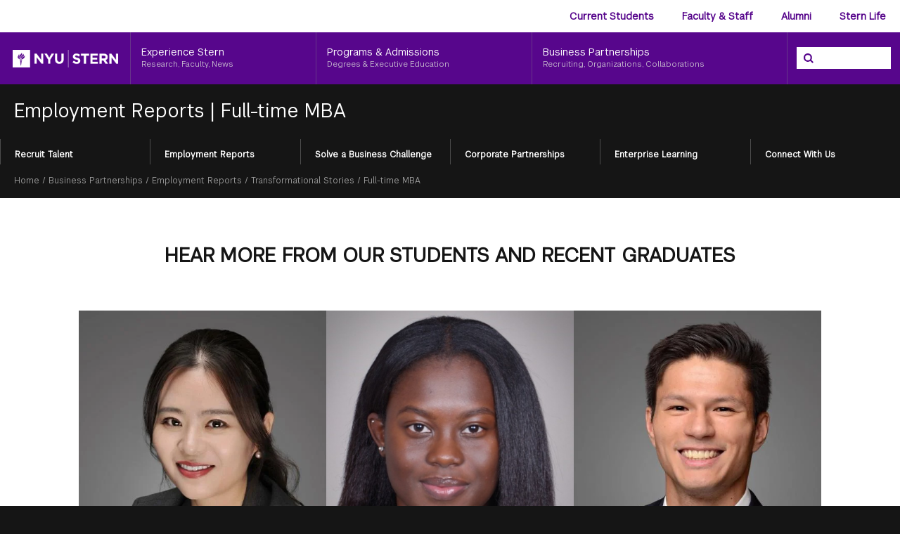

--- FILE ---
content_type: text/html; charset=UTF-8
request_url: https://www.stern.nyu.edu/business-partnerships/employment-reports/student-stories/full-time-mba
body_size: 24620
content:
<!DOCTYPE html>
<html lang="en" dir="ltr" prefix="og: https://ogp.me/ns#">
<head>
    <meta charset="utf-8" />
<link rel="canonical" href="https://www.stern.nyu.edu/business-partnerships/employment-reports/student-stories/full-time-mba" />
<meta name="Generator" content="Drupal 10 (https://www.drupal.org)" />
<meta name="MobileOptimized" content="width" />
<meta name="HandheldFriendly" content="true" />
<meta name="viewport" content="width=device-width, initial-scale=1.0" />
<link rel="icon" href="/themes/custom/stern9/favicon.ico" type="image/vnd.microsoft.icon" />

        <title>Full-time MBA - NYU Stern</title>
        <link rel="stylesheet" media="all" href="/sites/default/files/css/css_Y5n5q47moZI353Br55x2IyFi5Md04xWWRpqWikla44Q.css?delta=0&amp;language=en&amp;theme=stern9&amp;include=eJx1jEEOwyAMBD-EwrmvQUtwgcQFy4aq-X0jRVFPPc6Mdteu5JNOAS_Y8HECRVZIsVv_zDKbzMjVCiVng7Q9fOYewReFdadUR9egZNKb1TeFgchk_n8Kz8rn2tlxnrx8hNEXbpQ7tg" />
<link rel="stylesheet" media="all" href="/sites/default/files/css/css_knC6_HqdZrWKwhqY_zcxg3FZpWrAQOIbs-Cy7-kFC0k.css?delta=1&amp;language=en&amp;theme=stern9&amp;include=eJx1jEEOwyAMBD-EwrmvQUtwgcQFy4aq-X0jRVFPPc6Mdteu5JNOAS_Y8HECRVZIsVv_zDKbzMjVCiVng7Q9fOYewReFdadUR9egZNKb1TeFgchk_n8Kz8rn2tlxnrx8hNEXbpQ7tg" />

            <script type="application/json" data-drupal-selector="drupal-settings-json">{"path":{"baseUrl":"\/","pathPrefix":"","currentPath":"node\/35867","currentPathIsAdmin":false,"isFront":false,"currentLanguage":"en"},"pluralDelimiter":"\u0003","gtag":{"tagId":"","consentMode":false,"otherIds":[],"events":[],"additionalConfigInfo":[]},"suppressDeprecationErrors":true,"ajaxPageState":{"libraries":"eJx1jMEOAiEMRH-I0LNfQ4rULm6XkhaM_r0YD2YPXiZ5M5nHqiyUBjLwisBnjnjH57k8QkdDNuybQ7HZUeKvibP1maX6RiX4IGsXYNGM8qV03anUoZaMvGvz-viIs5DD_yndqqx38NeSHJDR6Q03KkkR","theme":"stern9","theme_token":null},"ajaxTrustedUrl":[],"gtm":{"tagId":null,"settings":{"data_layer":"dataLayer","include_classes":false,"allowlist_classes":"","blocklist_classes":"","include_environment":false,"environment_id":"","environment_token":""},"tagIds":["GTM-T5NCNB"]},"user":{"uid":0,"permissionsHash":"5bc0c7d6617b1f7f6085475d2147a3f5d1196646cd3abf056b99ac758ae6e721"}}</script>
<script src="/sites/default/files/js/js_fDcgu-Na3QOtYOMKksrpOaAU7MRLEI5YQDR4b1EDMiE.js?scope=header&amp;delta=0&amp;language=en&amp;theme=stern9&amp;include=eJxLz89Pz0mNL0lM108HEjrpqHy9xKzEClTBXJ3iktSiPEv99Jz8pMQcADcdGL8"></script>
<script src="/modules/composer/google_tag/js/gtag.js?t97y9k"></script>
<script src="/modules/composer/google_tag/js/gtm.js?t97y9k"></script>

                </head>
<body class="no-toolbar-tabs bg-cod-gray text-gray">
<div class="block bg-black text-center">
    <a href="#main-content" class="text-secondary-dark underline visually-hidden focusable py-1">
        Skip to main content
    </a>

</div>
<noscript><iframe src="https://www.googletagmanager.com/ns.html?id=GTM-T5NCNB"
                  height="0" width="0" style="display:none;visibility:hidden"></iframe></noscript>

  <div class="dialog-off-canvas-main-canvas" data-off-canvas-main-canvas>
    
<div class="layout-container font-primary  bg-white ">

  
      <div class="w-full bg-white">
      <div class="2xl:max-w-[1640px] 2xl:mx-auto h-[46px] hidden lg:block z-50 relative">
        <div class="flex justify-end w-full">
            <div>
    <nav role="navigation" aria-labelledby="block-audience-menu" id="block-audience">
            
  <h2 class="visually-hidden" id="block-audience-menu">Audience Menu</h2>
  

        


        <ul class="inline-flex text-[14px] group">
                                    
            
                            <li
                    class="relative text-primary level-1"
                    x-data="{open: false}"
                    x-on:mouseleave="open = false"
                    x-on:focus.away="open = false"
                    x-on:focusout="open = false"
                    @keyup.escape="open = false"
                    x-bind:class="{'bg-gray-dark': open, '!text-white':open}"
                >
                                                                                                            <a href="/portal-partners" x-bind:class="{&#039;underline&#039;: open}" class="text-[14px] font-bold block whitespace-nowrap px-[20px] leading-[46px] relative z-10" x-on:mouseover="open = true" x-on:focus="open = false" data-drupal-link-system-path="node/58701">Current Students</a>
                                                <button tabindex="0" aria-label="Current Students menu" class="h-full w-[1.5rem] px-0 py-0 absolute right-0 top-0 flex flex-row items-center content-center justify-center opacity-0 hover:opacity-0 group-hover:opacity-0 focus:opacity-100 group-focus-within:opacity-100" x-on:click="open = ! open" x-on:mouseover="open = ! open" aria-expanded="false" x-bind:aria-expanded="open.toString()">
                            <span class="link-title text-white block text-[14px] visually-hidden">Current Students menu</span>
                            <svg width="12" height="12" viewBox="0 0 1792 1792" xmlns="http://www.w3.org/2000/svg"><path d="M1683 808l-742 741q-19 19-45 19t-45-19l-742-741q-19-19-19-45.5t19-45.5l166-165q19-19 45-19t45 19l531 531 531-531q19-19 45-19t45 19l166 165q19 19 19 45.5t-19 45.5z" fill="currentcolor"/></svg>
                        </button>
                                                
                                                                        <ul class="absolute px-4 top-full left-0 pt-[15px] pb-[20px] bg-gray-dark text-white z-10" x-show="open" x-cloak x-transition.opacity x-on:focusin="open = true">
                                    
            
                            <li>
                                                        <span class="inline-block pt-[6px] pb-[4px] whitespace-nowrap leading-[1.3572] uppercase font-bold">Undergraduate</span>
                            
                                        </li>
                                
            
                            <li>
                                                                                <a href="/current-students/undergraduate" class="inline-block whitespace-nowrap py-[5px] leading-[1.3572] hover:text-secondary hover:underline" data-drupal-link-system-path="node/36480">Undergraduate Current Students</a>
                                                
                                        </li>
                                
            
                            <li>
                                                        <span class="inline-block pt-[6px] pb-[4px] whitespace-nowrap leading-[1.3572] uppercase font-bold !pt-[27px]">MBA &amp; GRADUATE</span>
                            
                                        </li>
                                
            
                            <li>
                                                                                <a href="/portal-partners/academic-affairs-advising" class="inline-block whitespace-nowrap py-[5px] leading-[1.3572] hover:text-secondary hover:underline" data-drupal-link-system-path="node/43718">Academic Affairs &amp; Advising</a>
                                                
                                        </li>
                                
            
                            <li>
                                                                                <a href="/portal-partners/registrar" class="inline-block whitespace-nowrap py-[5px] leading-[1.3572] hover:text-secondary hover:underline" data-drupal-link-system-path="node/43717">Records &amp; Registration</a>
                                                
                                        </li>
                                
            
                            <li>
                                                                                <a href="/portal-partners/bursar" class="inline-block whitespace-nowrap py-[5px] leading-[1.3572] hover:text-secondary hover:underline" data-drupal-link-system-path="node/38066">Bursar</a>
                                                
                                        </li>
                                
            
                            <li>
                                                                                <a href="/portal-partners/financial-aid" class="inline-block whitespace-nowrap py-[5px] leading-[1.3572] hover:text-secondary hover:underline" data-drupal-link-system-path="node/43705">Financial Aid</a>
                                                
                                        </li>
                                
            
                            <li>
                                                                                <a href="/portal-partners/student-engagement" class="inline-block whitespace-nowrap py-[5px] leading-[1.3572] hover:text-secondary hover:underline" data-drupal-link-system-path="node/36871">Office of Student Engagement</a>
                                                
                                        </li>
                                
            
                            <li>
                                                                                <a href="/portal-partners/experiential-learning" class="inline-block whitespace-nowrap py-[5px] leading-[1.3572] hover:text-secondary hover:underline" data-drupal-link-system-path="node/36884">Experiential Learning</a>
                                                
                                        </li>
                                
            
                            <li>
                                                                                <a href="/portal-partners/global-education" class="inline-block whitespace-nowrap py-[5px] leading-[1.3572] hover:text-secondary hover:underline" data-drupal-link-system-path="node/36907">Global Education</a>
                                                
                                        </li>
                                
            
                            <li>
                                                                                <a href="/current-students/graduate/careers" class="inline-block whitespace-nowrap py-[5px] leading-[1.3572] hover:text-secondary hover:underline" data-drupal-link-system-path="node/43698">Careers</a>
                                                
                                        </li>
            </ul>
    
                            </li>
                                
            
                            <li
                    class="relative text-primary level-1"
                    x-data="{open: false}"
                    x-on:mouseleave="open = false"
                    x-on:focus.away="open = false"
                    x-on:focusout="open = false"
                    @keyup.escape="open = false"
                    x-bind:class="{'bg-gray-dark': open, '!text-white':open}"
                >
                                                                                                            <a href="/portal-partners" x-bind:class="{&#039;underline&#039;: open}" class="text-[14px] font-bold block whitespace-nowrap px-[20px] leading-[46px] relative z-10" x-on:mouseover="open = true" x-on:focus="open = false" data-drupal-link-system-path="node/58701">Faculty &amp; Staff</a>
                                                <button tabindex="0" aria-label="Faculty &amp; Staff menu" class="h-full w-[1.5rem] px-0 py-0 absolute right-0 top-0 flex flex-row items-center content-center justify-center opacity-0 hover:opacity-0 group-hover:opacity-0 focus:opacity-100 group-focus-within:opacity-100" x-on:click="open = ! open" x-on:mouseover="open = ! open" aria-expanded="false" x-bind:aria-expanded="open.toString()">
                            <span class="link-title text-white block text-[14px] visually-hidden">Faculty &amp; Staff menu</span>
                            <svg width="12" height="12" viewBox="0 0 1792 1792" xmlns="http://www.w3.org/2000/svg"><path d="M1683 808l-742 741q-19 19-45 19t-45-19l-742-741q-19-19-19-45.5t19-45.5l166-165q19-19 45-19t45 19l531 531 531-531q19-19 45-19t45 19l166 165q19 19 19 45.5t-19 45.5z" fill="currentcolor"/></svg>
                        </button>
                                                
                                                                        <ul class="absolute px-4 top-full left-0 pt-[15px] pb-[20px] bg-gray-dark text-white z-10" x-show="open" x-cloak x-transition.opacity x-on:focusin="open = true">
                                    
            
                            <li>
                                                                                <a href="/experience-stern/about/working-at-stern/join-sterns-faculty" class="inline-block whitespace-nowrap py-[5px] leading-[1.3572] hover:text-secondary hover:underline" data-drupal-link-system-path="node/39844">Join Stern&#039;s Faculty</a>
                                                
                                        </li>
                                
            
                            <li>
                                                                                <a href="/renwick-fellows" class="inline-block whitespace-nowrap py-[5px] leading-[1.3572] hover:text-secondary hover:underline" data-drupal-link-system-path="node/59294">Renwick Visiting Faculty Fellows</a>
                                                
                                        </li>
                                
            
                            <li>
                                                                                <a href="/experience-stern/about/leadership" class="inline-block whitespace-nowrap py-[5px] leading-[1.3572] hover:text-secondary hover:underline" data-drupal-link-system-path="node/37315">Leadership</a>
                                                
                                        </li>
                                
            
                            <li>
                                                                                <a href="/portal-partners/faculty-staff/new-faculty-information" class="inline-block whitespace-nowrap py-[5px] leading-[1.3572] hover:text-secondary hover:underline" data-drupal-link-system-path="node/37376">New Faculty Resources</a>
                                                
                                        </li>
                                
            
                            <li>
                                                                                <a href="/portal-partners/faculty-staff/learning-science-lab" class="inline-block whitespace-nowrap py-[5px] leading-[1.3572] hover:text-secondary hover:underline" data-drupal-link-system-path="node/35967">Learning Science Lab</a>
                                                
                                        </li>
                                
            
                            <li>
                                                                                <a href="https://research.stern.nyu.edu/" target="_blank" class="inline-block whitespace-nowrap py-[5px] leading-[1.3572] hover:text-secondary hover:underline">Center for Research Computing</a>
                                                
                                        </li>
                                
            
                            <li>
                                                                                <a href="/portal-partners/faculty-staff/behavior-lab" class="inline-block whitespace-nowrap py-[5px] leading-[1.3572] hover:text-secondary hover:underline" data-drupal-link-system-path="node/37711">Center for Behavioral Research</a>
                                                
                                        </li>
            </ul>
    
                            </li>
                                
            
                            <li
                    class="relative text-primary level-1"
                    x-data="{open: false}"
                    x-on:mouseleave="open = false"
                    x-on:focus.away="open = false"
                    x-on:focusout="open = false"
                    @keyup.escape="open = false"
                    x-bind:class="{'bg-gray-dark': open, '!text-white':open}"
                >
                                                                                                            <a href="/portal-partners/alumni" x-bind:class="{&#039;underline&#039;: open}" class="text-[14px] font-bold block whitespace-nowrap px-[20px] leading-[46px] relative z-10" x-on:mouseover="open = true" x-on:focus="open = false" data-drupal-link-system-path="node/35702">Alumni</a>
                                                <button tabindex="0" aria-label="Alumni menu" class="h-full w-[1.5rem] px-0 py-0 absolute right-0 top-0 flex flex-row items-center content-center justify-center opacity-0 hover:opacity-0 group-hover:opacity-0 focus:opacity-100 group-focus-within:opacity-100" x-on:click="open = ! open" x-on:mouseover="open = ! open" aria-expanded="false" x-bind:aria-expanded="open.toString()">
                            <span class="link-title text-white block text-[14px] visually-hidden">Alumni menu</span>
                            <svg width="12" height="12" viewBox="0 0 1792 1792" xmlns="http://www.w3.org/2000/svg"><path d="M1683 808l-742 741q-19 19-45 19t-45-19l-742-741q-19-19-19-45.5t19-45.5l166-165q19-19 45-19t45 19l531 531 531-531q19-19 45-19t45 19l166 165q19 19 19 45.5t-19 45.5z" fill="currentcolor"/></svg>
                        </button>
                                                
                                                                        <ul class="absolute px-4 top-full right-0 pt-[15px] pb-[20px] bg-gray-dark text-white z-10" x-show="open" x-cloak x-transition.opacity x-on:focusin="open = true">
                                    
            
                            <li>
                                                                                <a href="/portal-partners/alumni/alumni-events" class="inline-block whitespace-nowrap py-[5px] leading-[1.3572] hover:text-secondary hover:underline" data-drupal-link-system-path="node/35703">Alumni Events</a>
                                                
                                        </li>
                                
            
                            <li>
                                                                                <a href="/portal-partners/alumni/alumni-resources-benefits" class="inline-block whitespace-nowrap py-[5px] leading-[1.3572] hover:text-secondary hover:underline" data-drupal-link-system-path="node/35706">Alumni Resources &amp; Benefits</a>
                                                
                                        </li>
                                
            
                            <li>
                                                                                <a href="/portal-partners/alumni/stay-connected" class="inline-block whitespace-nowrap py-[5px] leading-[1.3572] hover:text-secondary hover:underline" data-drupal-link-system-path="node/35707">Stay Connected</a>
                                                
                                        </li>
                                
            
                            <li>
                                                                                <a href="/portal-partners/alumni/alumni-news-profiles" class="inline-block whitespace-nowrap py-[5px] leading-[1.3572] hover:text-secondary hover:underline" data-drupal-link-system-path="node/35708">Alumni News &amp; Profiles</a>
                                                
                                        </li>
                                
            
                            <li>
                                                                                <a href="/portal-partners/alumni/giving-stern" class="inline-block whitespace-nowrap py-[5px] leading-[1.3572] hover:text-secondary hover:underline" data-drupal-link-system-path="node/35709">Giving to NYU Stern</a>
                                                
                                        </li>
            </ul>
    
                            </li>
                                
            
                            <li
                    class="relative text-primary level-1"
                    x-data="{open: false}"
                    x-on:mouseleave="open = false"
                    x-on:focus.away="open = false"
                    x-on:focusout="open = false"
                    @keyup.escape="open = false"
                    x-bind:class="{'bg-gray-dark': open, '!text-white':open}"
                >
                                                                                                            <a href="https://sternlife.stern.nyu.edu" x-bind:class="{&#039;underline&#039;: open}" class="text-[14px] font-bold block whitespace-nowrap px-[20px] leading-[46px]" x-on:mouseover="open = true" x-on:focus="open = true">Stern Life</a>
                                                                        
                                        </li>
            </ul>
    


  </nav>

  </div>

        </div>
      </div>
    </div>
  
  <div class="bg-primary z-40 relative lg:flex justify-center xl:h-[74px]" x-data="{mobileOpen: false}">
    <div class="flex items-center justify-between w-full max-w-screen-3xl">
      <a href="/" class="logo pt-[16px] lg:pt-[25px] pb-[13.84px] lg:pb-0 lg:h-[74px] 2xl:pl-[20px] mr-auto lg:mr-0 block w-full 2xl:w-full max-w-[182px] sm:max-w-[185px] 2xl:max-w-[288px]">
                  <img src="/themes/custom/stern9/img/logo.png" class="w-[150px] 2xl:w-[150px] mx-auto 2xl:ml-0 block" alt="NYU Stern Logo">
              </a>

              <div class="flex-grow hidden h-full lg:block">
          <nav role="navigation" aria-labelledby="block-header-menu" id="block-header" class="h-full">
            
  <h2 class="visually-hidden" id="block-header-menu">Header</h2>
  

        
            <ul class="flex h-full z-30 group">
                                                
            
            
                            <li
                    class="flex-grow relative text-white border-l border-primary-light level-1"
                    x-data="{open: false}"
                    x-on:mouseleave="open = false"
                    x-on:focus.away="open = false"
                    @keyup.escape="open = false"
                    x-on:focusout="open = false"
                    x-bind:class="{'bg-gray-dark': open}"
                >
                                                                            <a href="/experience-stern" tabindex="0" class="leading-[1.286] pl-[15px] 2xl:pl-[30px] pt-[19px] pr-[4px] 2xl:pr-[20px] h-[74px] h-full block relative z-10" aria-label="Experience Stern, Research, Faculty, News" x-on:mouseenter="open = true" x-on:focus="open = false" >
                            <span class="link-title text-white block text-[14px]">Experience Stern</span>
                            <span class="link-description leading-[14px.146px] text-white text-[11px] text-[#c5b9cd] mt-[1px] block" x-bind:class="{'text-white':!open, 'text-[#999]':open}">Research, Faculty, News</span>
                        </a>
                        <button tabindex="0" aria-label="Experience Stern menu" class="h-[74px] w-[20%] pr-[15px] pl-[15px] absolute right-0 top-0 flex flex-row items-center content-center justify-center text-left opacity-0 !hover:opacity-0 group-hover:opacity-0 group-focus-within:opacity-100" x-on:click="open = ! open" x-on:mouseover="open = ! open" aria-expanded="false" x-bind:aria-expanded="open.toString()">
                            <span class="link-title text-white block text-[14px] visually-hidden">=Experience Stern menu</span>
                            <svg width="16" height="16" viewBox="0 0 1792 1792" xmlns="http://www.w3.org/2000/svg"><path d="M1683 808l-742 741q-19 19-45 19t-45-19l-742-741q-19-19-19-45.5t19-45.5l166-165q19-19 45-19t45 19l531 531 531-531q19-19 45-19t45 19l166 165q19 19 19 45.5t-19 45.5z" fill="currentcolor"/></svg>
                        </button> 
                                                
                                                    <ul 
            class="absolute pt-[10px] pb-4 top-full left-0 bg-gray-dark z-30 text-white min-w-full w-[calc(100%+60px)] z-10" 
            x-show="open" 
            x-on:focusin="open = true" 
            x-cloak 
            x-transition.opacity>
                                                
            
            
                            <li class="mb-px">
                                                                                <a href="/experience-stern/faculty-research" class="block whitespace-nowrap py-[6px] px-[30px] h-[30px] leading-[18px] text-[14px] hover:text-secondary hover:underline" data-drupal-link-system-path="experience-stern/faculty-research">Faculty &amp; Research</a>
                                                
                                    </li>
                                            
            
            
                            <li class="mb-px">
                                                                                <a href="/experience-stern/news-events" class="block whitespace-nowrap py-[6px] px-[30px] h-[30px] leading-[18px] text-[14px] hover:text-secondary hover:underline" data-drupal-link-system-path="experience-stern/news-events">News &amp; Events</a>
                                                
                                    </li>
                                            
            
            
                            <li class="mb-px">
                                                                                <a href="/experience-stern/stern-life" class="block whitespace-nowrap py-[6px] px-[30px] h-[30px] leading-[18px] text-[14px] hover:text-secondary hover:underline" data-drupal-link-system-path="node/58894">Office of Stern Life</a>
                                                
                                    </li>
                                            
            
            
                            <li class="mb-px">
                                                                                <a href="/experience-stern/stern-stories" class="block whitespace-nowrap py-[6px] px-[30px] h-[30px] leading-[18px] text-[14px] hover:text-secondary hover:underline" data-drupal-link-system-path="experience-stern/stern-stories">Stern Stories</a>
                                                
                                    </li>
                                            
            
            
                            <li class="mb-px">
                                                                                <a href="/experience-stern/stern-values" class="block whitespace-nowrap py-[6px] px-[30px] h-[30px] leading-[18px] text-[14px] hover:text-secondary hover:underline" data-drupal-link-system-path="node/35927">Values</a>
                                                
                                    </li>
                                            
            
            
                            <li class="mb-px">
                                                                                <a href="/experience-stern/social-stern" class="block whitespace-nowrap py-[6px] px-[30px] h-[30px] leading-[18px] text-[14px] hover:text-secondary hover:underline" data-drupal-link-system-path="node/35937">Social@Stern</a>
                                                
                                    </li>
                                            
            
            
                            <li class="mb-px">
                                                                                <a href="/experience-stern/departments-centers-initiatives" class="block whitespace-nowrap py-[6px] px-[30px] h-[30px] leading-[18px] text-[14px] hover:text-secondary hover:underline" data-drupal-link-system-path="node/35926">Departments, Centers &amp; Initiatives</a>
                                                
                                    </li>
                </ul>
    
                        </li>
                                            
            
            
                            <li
                    class="flex-grow relative text-white border-l border-primary-light level-1"
                    x-data="{open: false}"
                    x-on:mouseleave="open = false"
                    x-on:focus.away="open = false"
                    @keyup.escape="open = false"
                    x-on:focusout="open = false"
                    x-bind:class="{'bg-gray-dark': open}"
                >
                                                                            <a href="/programs-admissions" tabindex="0" class="leading-[1.286] pl-[15px] 2xl:pl-[30px] pt-[19px] pr-[4px] 2xl:pr-[20px] h-[74px] h-full block relative z-10" aria-label="Programs &amp; Admissions, Degrees &amp; Executive Education" x-on:mouseenter="open = true" x-on:focus="open = false" >
                            <span class="link-title text-white block text-[14px]">Programs &amp; Admissions</span>
                            <span class="link-description leading-[14px.146px] text-white text-[11px] text-[#c5b9cd] mt-[1px] block" x-bind:class="{'text-white':!open, 'text-[#999]':open}">Degrees &amp; Executive Education</span>
                        </a>
                        <button tabindex="0" aria-label="Programs &amp; Admissions menu" class="h-[74px] w-[20%] pr-[15px] pl-[15px] absolute right-0 top-0 flex flex-row items-center content-center justify-center text-left opacity-0 !hover:opacity-0 group-hover:opacity-0 group-focus-within:opacity-100" x-on:click="open = ! open" x-on:mouseover="open = ! open" aria-expanded="false" x-bind:aria-expanded="open.toString()">
                            <span class="link-title text-white block text-[14px] visually-hidden">=Programs &amp; Admissions menu</span>
                            <svg width="16" height="16" viewBox="0 0 1792 1792" xmlns="http://www.w3.org/2000/svg"><path d="M1683 808l-742 741q-19 19-45 19t-45-19l-742-741q-19-19-19-45.5t19-45.5l166-165q19-19 45-19t45 19l531 531 531-531q19-19 45-19t45 19l166 165q19 19 19 45.5t-19 45.5z" fill="currentcolor"/></svg>
                        </button> 
                                                
                                                    <ul 
            class="absolute pt-[10px] pb-4 top-full left-0 bg-gray-dark z-30 text-white min-w-full w-[calc(100%+60px)] z-10" 
            x-show="open" 
            x-on:focusin="open = true" 
            x-cloak 
            x-transition.opacity>
                                                
            
            
                            <li class="mb-px">
                                                                                <a href="/programs-admissions/undergraduate" class="block whitespace-nowrap py-[6px] px-[30px] h-[30px] leading-[18px] text-[14px] hover:text-secondary hover:underline" data-drupal-link-system-path="node/35170">Undergraduate Programs</a>
                                                
                                    </li>
                                            
            
            
                            <li class="mb-px">
                                                                                <a href="/programs-admissions/mba-programs" class="block whitespace-nowrap py-[6px] px-[30px] h-[30px] leading-[18px] text-[14px] hover:text-secondary hover:underline" data-drupal-link-system-path="node/34808">MBA Programs</a>
                                                
                                    </li>
                                            
            
            
                            <li class="mb-px">
                                                                                <a href="/programs-admissions/emba-programs-global-usa" class="block whitespace-nowrap py-[6px] px-[30px] h-[30px] leading-[18px] text-[14px] hover:text-secondary hover:underline" data-drupal-link-system-path="node/34812">Executive MBA Programs</a>
                                                
                                    </li>
                                            
            
            
                            <li class="mb-px">
                                                                                <a href="/programs-admissions/masters-programs" class="block whitespace-nowrap py-[6px] px-[30px] h-[30px] leading-[18px] text-[14px] hover:text-secondary hover:underline" data-drupal-link-system-path="node/34815">Master&#039;s Programs</a>
                                                
                                    </li>
                                            
            
            
                            <li class="mb-px">
                                                                                <a href="/programs-admissions/phd" class="block whitespace-nowrap py-[6px] px-[30px] h-[30px] leading-[18px] text-[14px] hover:text-secondary hover:underline" data-drupal-link-system-path="node/35541">PhD Programs</a>
                                                
                                    </li>
                                            
            
            
                            <li class="mb-px">
                                                                                <a href="/programs-admissions/certificates" class="block whitespace-nowrap py-[6px] px-[30px] h-[30px] leading-[18px] text-[14px] hover:text-secondary hover:underline" data-drupal-link-system-path="node/34923">Certificates</a>
                                                
                                    </li>
                                            
            
            
                            <li class="mb-px">
                                                                                <a href="https://execed.stern.nyu.edu/" class="block whitespace-nowrap py-[6px] px-[30px] h-[30px] leading-[18px] text-[14px] hover:text-secondary hover:underline">Executive Education</a>
                                                
                                    </li>
                                            
            
            
                            <li class="mb-px">
                                                                                <a href="/programs-admissions/online" class="block whitespace-nowrap py-[6px] px-[30px] h-[30px] leading-[18px] text-[14px] hover:text-secondary hover:underline" data-drupal-link-system-path="node/35682">Online</a>
                                                
                                    </li>
                </ul>
    
                        </li>
                                            
            
            
                            <li
                    class="flex-grow relative text-white border-l border-primary-light level-1"
                    x-data="{open: false}"
                    x-on:mouseleave="open = false"
                    x-on:focus.away="open = false"
                    @keyup.escape="open = false"
                    x-on:focusout="open = false"
                    x-bind:class="{'bg-gray-dark': open}"
                >
                                                                            <a href="/business-partnerships" tabindex="0" class="leading-[1.286] pl-[15px] 2xl:pl-[30px] pt-[19px] pr-[4px] 2xl:pr-[20px] h-[74px] h-full block relative z-10" aria-label="Business Partnerships, Recruiting, Organizations, Collaborations" x-on:mouseenter="open = true" x-on:focus="open = false" >
                            <span class="link-title text-white block text-[14px]">Business Partnerships</span>
                            <span class="link-description leading-[14px.146px] text-white text-[11px] text-[#c5b9cd] mt-[1px] block" x-bind:class="{'text-white':!open, 'text-[#999]':open}">Recruiting, Organizations, Collaborations</span>
                        </a>
                        <button tabindex="0" aria-label="Business Partnerships menu" class="h-[74px] w-[20%] pr-[15px] pl-[15px] absolute right-0 top-0 flex flex-row items-center content-center justify-center text-left opacity-0 !hover:opacity-0 group-hover:opacity-0 group-focus-within:opacity-100" x-on:click="open = ! open" x-on:mouseover="open = ! open" aria-expanded="false" x-bind:aria-expanded="open.toString()">
                            <span class="link-title text-white block text-[14px] visually-hidden">=Business Partnerships menu</span>
                            <svg width="16" height="16" viewBox="0 0 1792 1792" xmlns="http://www.w3.org/2000/svg"><path d="M1683 808l-742 741q-19 19-45 19t-45-19l-742-741q-19-19-19-45.5t19-45.5l166-165q19-19 45-19t45 19l531 531 531-531q19-19 45-19t45 19l166 165q19 19 19 45.5t-19 45.5z" fill="currentcolor"/></svg>
                        </button> 
                                                
                                                    <ul 
            class="absolute pt-[10px] pb-4 top-full left-0 bg-gray-dark z-30 text-white min-w-full w-[calc(100%+60px)] z-10" 
            x-show="open" 
            x-on:focusin="open = true" 
            x-cloak 
            x-transition.opacity>
                                                
            
            
                            <li class="mb-px">
                                                                                <a href="/business-partnerships/recruit-talent" class="block whitespace-nowrap py-[6px] px-[30px] h-[30px] leading-[18px] text-[14px] hover:text-secondary hover:underline" data-drupal-link-system-path="node/34806">Recruit Talent</a>
                                                
                                    </li>
                                            
            
            
                            <li class="mb-px">
                                                                                <a href="/business-partnerships/employment-reports" class="block whitespace-nowrap py-[6px] px-[30px] h-[30px] leading-[18px] text-[14px] hover:text-secondary hover:underline" data-drupal-link-system-path="node/34807">Employment Reports</a>
                                                
                                    </li>
                                            
            
            
                            <li class="mb-px">
                                                                                <a href="/business-partnerships/solve-business-challenge" class="block whitespace-nowrap py-[6px] px-[30px] h-[30px] leading-[18px] text-[14px] hover:text-secondary hover:underline" data-drupal-link-system-path="node/34809">Solve a Business Challenge</a>
                                                
                                    </li>
                                            
            
            
                            <li class="mb-px">
                                                                                <a href="/business-partnerships/build-your-brand" class="block whitespace-nowrap py-[6px] px-[30px] h-[30px] leading-[18px] text-[14px] hover:text-secondary hover:underline" data-drupal-link-system-path="node/34810">Corporate Partnerships</a>
                                                
                                    </li>
                                            
            
            
                            <li class="mb-px">
                                                                                <a href="https://execed.stern.nyu.edu/pages/enterprise-learning" class="block whitespace-nowrap py-[6px] px-[30px] h-[30px] leading-[18px] text-[14px] hover:text-secondary hover:underline">Enterprise Learning</a>
                                                
                                    </li>
                                            
            
            
                            <li class="mb-px">
                                                                                <a href="/business-partnerships/connect-with-us" class="block whitespace-nowrap py-[6px] px-[30px] h-[30px] leading-[18px] text-[14px] hover:text-secondary hover:underline" data-drupal-link-system-path="node/34811">Connect With Us</a>
                                                
                                    </li>
                </ul>
    
                        </li>
                </ul>
    


  </nav>


        </div>

        <div class="lg:hidden">
          <button class="mobile-menu-button" @keyup.escape="mobileOpen = false" aria-expanded="false" x-bind:aria-expanded="mobileOpen.toString()" x-on:click="mobileOpen = !mobileOpen">
            <span class="sr-only">Open Menu</span>
          </button>
        </div>

        <div class="search-form hidden lg:block w-[161px] 2xl:w-[267px] border-l border-primary-light pt-[21px] h-[74px]">
          <form class="relative" method="get" action="https://search.nyu.edu/s/search.html" >
  <fieldset>
    <legend class="sr-only">Search the NYU Stern Site</legend>
    <input type="hidden" name="collection" value="nyu~sp-stern">
    <input type="hidden" name="profile" value="default_preview">
    <label for="site-search" class="sr-only">Search</label>
    <div class="field w-[84%] 2xl:w-[194px] mx-auto block">
      <input type="search" name="query" value="" id="site-search" class="w-full 2xl:max-w-[194px] pl-8 h-[31px] border-0 ">
      <button type="submit" class="absolute left-[23px] 2xl:left-[46px] top-1/2 transform -translate-y-1/2 cursor-pointer text-primary" aria-label="Search">
        <svg class="w-[14px] h-[14px]" data-name="Layer 1" xmlns="http://www.w3.org/2000/svg" viewBox="0 0 32.77 32.3"><defs><style>.cls-1{fill:#57068c;}</style></defs><title>Artboard 1</title><path class="cls-1" d="M32.77,28.77l-7.3-7.3A14,14,0,1,0,22,25.08l7.22,7.22Zm-18.9-6a8.87,8.87,0,1,1,8.87-8.87A8.88,8.88,0,0,1,13.87,22.75Z"/></svg>
      </button>
    </div>
  </fieldset>
</form>
        </div>
          </div>

    <div class="lg:hidden" x-cloak x-show="mobileOpen" @keyup.escape="mobileOpen = false">
        <div>
    <nav role="navigation" aria-labelledby="block-header-mobile-menu" id="block-header-mobile">
            
  <h2 class="visually-hidden" id="block-header-mobile-menu">Header</h2>
  

        


              <ul>
          
                        
        
        
                  <li class="border-t border-primary-light relative level-1" x-data="{open: false}">
          <div class="flex w-full justify-between items-center text-white font-bold">
                                                  <a href="/experience-stern" tabindex="0" class="inline-block py-[15px] h-[49px] px-[20px] leading-[1.25] w-full" aria-label="Experience Stern" >Experience Stern</a>
                <button tabindex="0" aria-label="Experience Stern menu" class="block w-[46px] h-[46px] absolute right-0 top-0" @keyup.escape="open = false" x-on:click="open = ! open" aria-expanded="false" x-bind:aria-expanded="open.toString()">
                  <span class="sr-only">Experience Stern menu</span>
                  <span class="absolute right-[22px] rotate-45 border-b-2 border-r-2 border-white w-[10px] h-[10px] block duration-200" x-bind:class="open ? 'top-[24px] -rotate-[135deg]' : 'top-[18px] rotate-45'"></span>
                </button>
                              
          </div>
        
                                <ul class="bg-clairvoyant text-white" x-show="open" x-cloak>
          
                        
        
        
                  <li class="border-t border-jagger relative" x-data="{open: false}">
          <div>
                                                  <a href="/experience-stern/faculty-research" tabindex="0" class="py-[15px] h-[49px] leading-[1.25] px-[20px] block hover:text-secondary" aria-label="Faculty &amp; Research" >Faculty &amp; Research</a>
                              
          </div>
        
                </li>
      
                        
        
        
                  <li class="border-t border-jagger relative" x-data="{open: false}">
          <div>
                                                  <a href="/experience-stern/news-events" tabindex="0" class="py-[15px] h-[49px] leading-[1.25] px-[20px] block hover:text-secondary" aria-label="News &amp; Events" >News &amp; Events</a>
                              
          </div>
        
                </li>
      
                        
        
        
                  <li class="border-t border-jagger relative" x-data="{open: false}">
          <div>
                                                  <a href="/experience-stern/stern-life" tabindex="0" class="py-[15px] h-[49px] leading-[1.25] px-[20px] block hover:text-secondary" aria-label="Office of Stern Life" >Office of Stern Life</a>
                              
          </div>
        
                </li>
      
                        
        
        
                  <li class="border-t border-jagger relative" x-data="{open: false}">
          <div>
                                                  <a href="/experience-stern/stern-stories" tabindex="0" class="py-[15px] h-[49px] leading-[1.25] px-[20px] block hover:text-secondary" aria-label="Stern Stories" >Stern Stories</a>
                              
          </div>
        
                </li>
      
                        
        
        
                  <li class="border-t border-jagger relative" x-data="{open: false}">
          <div>
                                                  <a href="/experience-stern/stern-values" tabindex="0" class="py-[15px] h-[49px] leading-[1.25] px-[20px] block hover:text-secondary" aria-label="Values" >Values</a>
                              
          </div>
        
                </li>
      
                        
        
        
                  <li class="border-t border-jagger relative" x-data="{open: false}">
          <div>
                                                  <a href="/experience-stern/social-stern" tabindex="0" class="py-[15px] h-[49px] leading-[1.25] px-[20px] block hover:text-secondary" aria-label="Social@Stern" >Social@Stern</a>
                              
          </div>
        
                </li>
      
                        
        
        
                  <li class="border-t border-jagger relative" x-data="{open: false}">
          <div>
                                                  <a href="/experience-stern/departments-centers-initiatives" tabindex="0" class="py-[15px] h-[49px] leading-[1.25] px-[20px] block hover:text-secondary" aria-label="Departments, Centers &amp; Initiatives" >Departments, Centers &amp; Initiatives</a>
                              
          </div>
        
                </li>
          </ul>
  
                </li>
      
                        
        
        
                  <li class="border-t border-primary-light relative level-1" x-data="{open: false}">
          <div class="flex w-full justify-between items-center text-white font-bold">
                                                  <a href="/programs-admissions" tabindex="0" class="inline-block py-[15px] h-[49px] px-[20px] leading-[1.25] w-full" aria-label="Programs &amp; Admissions" >Programs &amp; Admissions</a>
                <button tabindex="0" aria-label="Programs &amp; Admissions menu" class="block w-[46px] h-[46px] absolute right-0 top-0" @keyup.escape="open = false" x-on:click="open = ! open" aria-expanded="false" x-bind:aria-expanded="open.toString()">
                  <span class="sr-only">Programs &amp; Admissions menu</span>
                  <span class="absolute right-[22px] rotate-45 border-b-2 border-r-2 border-white w-[10px] h-[10px] block duration-200" x-bind:class="open ? 'top-[24px] -rotate-[135deg]' : 'top-[18px] rotate-45'"></span>
                </button>
                              
          </div>
        
                                <ul class="bg-clairvoyant text-white" x-show="open" x-cloak>
          
                        
        
        
                  <li class="border-t border-jagger relative" x-data="{open: false}">
          <div>
                                                  <a href="/programs-admissions/undergraduate" tabindex="0" class="py-[15px] h-[49px] leading-[1.25] px-[20px] block hover:text-secondary" aria-label="Undergraduate Programs" >Undergraduate Programs</a>
                              
          </div>
        
                </li>
      
                        
        
        
                  <li class="border-t border-jagger relative" x-data="{open: false}">
          <div>
                                                  <a href="/programs-admissions/mba-programs" tabindex="0" class="py-[15px] h-[49px] leading-[1.25] px-[20px] block hover:text-secondary" aria-label="MBA Programs" >MBA Programs</a>
                              
          </div>
        
                </li>
      
                        
        
        
                  <li class="border-t border-jagger relative" x-data="{open: false}">
          <div>
                                                  <a href="/programs-admissions/emba-programs-global-usa" tabindex="0" class="py-[15px] h-[49px] leading-[1.25] px-[20px] block hover:text-secondary" aria-label="Executive MBA Programs" >Executive MBA Programs</a>
                              
          </div>
        
                </li>
      
                        
        
        
                  <li class="border-t border-jagger relative" x-data="{open: false}">
          <div>
                                                  <a href="/programs-admissions/masters-programs" tabindex="0" class="py-[15px] h-[49px] leading-[1.25] px-[20px] block hover:text-secondary" aria-label="Master&#039;s Programs" >Master&#039;s Programs</a>
                              
          </div>
        
                </li>
      
                        
        
        
                  <li class="border-t border-jagger relative" x-data="{open: false}">
          <div>
                                                  <a href="/programs-admissions/phd" tabindex="0" class="py-[15px] h-[49px] leading-[1.25] px-[20px] block hover:text-secondary" aria-label="PhD Programs" >PhD Programs</a>
                              
          </div>
        
                </li>
      
                        
        
        
                  <li class="border-t border-jagger relative" x-data="{open: false}">
          <div>
                                                  <a href="/programs-admissions/certificates" tabindex="0" class="py-[15px] h-[49px] leading-[1.25] px-[20px] block hover:text-secondary" aria-label="Certificates" >Certificates</a>
                              
          </div>
        
                </li>
      
                        
        
        
                  <li class="border-t border-jagger relative" x-data="{open: false}">
          <div>
                                                  <a href="https://execed.stern.nyu.edu/" tabindex="0" class="py-[15px] h-[49px] leading-[1.25] px-[20px] block hover:text-secondary" aria-label="Executive Education" >Executive Education</a>
                              
          </div>
        
                </li>
      
                        
        
        
                  <li class="border-t border-jagger relative" x-data="{open: false}">
          <div>
                                                  <a href="/programs-admissions/online" tabindex="0" class="py-[15px] h-[49px] leading-[1.25] px-[20px] block hover:text-secondary" aria-label="Online" >Online</a>
                              
          </div>
        
                </li>
          </ul>
  
                </li>
      
                        
        
        
                  <li class="border-t border-primary-light relative level-1" x-data="{open: false}">
          <div class="flex w-full justify-between items-center text-white font-bold">
                                                  <a href="/business-partnerships" tabindex="0" class="inline-block py-[15px] h-[49px] px-[20px] leading-[1.25] w-full" aria-label="Business Partnerships" >Business Partnerships</a>
                <button tabindex="0" aria-label="Business Partnerships menu" class="block w-[46px] h-[46px] absolute right-0 top-0" @keyup.escape="open = false" x-on:click="open = ! open" aria-expanded="false" x-bind:aria-expanded="open.toString()">
                  <span class="sr-only">Business Partnerships menu</span>
                  <span class="absolute right-[22px] rotate-45 border-b-2 border-r-2 border-white w-[10px] h-[10px] block duration-200" x-bind:class="open ? 'top-[24px] -rotate-[135deg]' : 'top-[18px] rotate-45'"></span>
                </button>
                              
          </div>
        
                                <ul class="bg-clairvoyant text-white" x-show="open" x-cloak>
          
                        
        
        
                  <li class="border-t border-jagger relative" x-data="{open: false}">
          <div>
                                                  <a href="/business-partnerships/recruit-talent" tabindex="0" class="py-[15px] h-[49px] leading-[1.25] px-[20px] block hover:text-secondary" aria-label="Recruit Talent" >Recruit Talent</a>
                              
          </div>
        
                </li>
      
                        
        
        
                  <li class="border-t border-jagger relative" x-data="{open: false}">
          <div>
                                                  <a href="/business-partnerships/employment-reports" tabindex="0" class="py-[15px] h-[49px] leading-[1.25] px-[20px] block hover:text-secondary" aria-label="Employment Reports" >Employment Reports</a>
                              
          </div>
        
                </li>
      
                        
        
        
                  <li class="border-t border-jagger relative" x-data="{open: false}">
          <div>
                                                  <a href="/business-partnerships/solve-business-challenge" tabindex="0" class="py-[15px] h-[49px] leading-[1.25] px-[20px] block hover:text-secondary" aria-label="Solve a Business Challenge" >Solve a Business Challenge</a>
                              
          </div>
        
                </li>
      
                        
        
        
                  <li class="border-t border-jagger relative" x-data="{open: false}">
          <div>
                                                  <a href="/business-partnerships/build-your-brand" tabindex="0" class="py-[15px] h-[49px] leading-[1.25] px-[20px] block hover:text-secondary" aria-label="Corporate Partnerships" >Corporate Partnerships</a>
                              
          </div>
        
                </li>
      
                        
        
        
                  <li class="border-t border-jagger relative" x-data="{open: false}">
          <div>
                                                  <a href="https://execed.stern.nyu.edu/pages/enterprise-learning" tabindex="0" class="py-[15px] h-[49px] leading-[1.25] px-[20px] block hover:text-secondary" aria-label="Enterprise Learning" >Enterprise Learning</a>
                              
          </div>
        
                </li>
      
                        
        
        
                  <li class="border-t border-jagger relative" x-data="{open: false}">
          <div>
                                                  <a href="/business-partnerships/connect-with-us" tabindex="0" class="py-[15px] h-[49px] leading-[1.25] px-[20px] block hover:text-secondary" aria-label="Connect With Us" >Connect With Us</a>
                              
          </div>
        
                </li>
          </ul>
  
                </li>
          </ul>
  


  </nav>
<nav role="navigation" aria-labelledby="block-audience-mobile-menu" id="block-audience-mobile">
            
  <h2 class="visually-hidden" id="block-audience-mobile-menu">Audience</h2>
  

        
<ul x-data="{open: false}">
  <li class="border-t border-primary-light">
    <div class="flex w-full justify-between items-center text-white font-bold">
    <span class="py-[15px] h-[49px] leading-[1.25] px-[20px] block text-white font-bold hover:text-secondary">Stern Community</span>
    <button x-on:click="open=!open" class="w-[65px] h-[49px] relative" aria-label="Stern Community menu" aria-expanded="false" x-bind:aria-expanded="open.toString()">
      <span class="absolute right-[22px] rotate-45 border-b-2 border-r-2 border-white w-[10px] h-[10px] block duration-200" x-bind:class="open ? 'top-[24px] -rotate-[135deg]' : 'top-[18px] rotate-45'"></span>
    </button>
    </div>
            <ul x-show="open" @keyup.escape="open = false" class="bg-clairvoyant">
                          <li class="border-t border-jagger level-1" x-data="{open: false}">
              <div class="flex w-full justify-between items-center text-white">
          <a href="/portal-partners" class="inline-block py-[15px] h-[49px] px-[20px] leading-[1.25]"><span class="">Current Students</span></a>
            <button x-on:click="open=!open" class="mobile-submenu-button w-[65px] h-[49px] relative" aria-label="Current Students menu" aria-expanded="false" x-bind:aria-expanded="open.toString()">
    </button>
      </div>

                                      <ul class="pt-[27px] pb-[35px] bg-white text-black" x-show="open" @keyup.escape="open = false" x-cloak>
                          <li>
                  <span class="uppercase py-[11px] leading-[1.2] text-[15px] px-[20px] block font-bold text-black ">Undergraduate</span>
  
                        </li>
                        <li>
                  <a href="/current-students/undergraduate" class="py-[11px] leading-[1.125] px-[20px] block text-primary" data-drupal-link-system-path="node/36480">Undergraduate Current Students</a>


  
                        </li>
                        <li>
                  <span class="uppercase py-[11px] leading-[1.2] text-[15px] px-[20px] block font-bold text-black !pt-[31px]">MBA &amp; GRADUATE</span>
  
                        </li>
                        <li>
                  <a href="/portal-partners/academic-affairs-advising" class="py-[11px] leading-[1.125] px-[20px] block text-primary" data-drupal-link-system-path="node/43718">Academic Affairs &amp; Advising</a>


  
                        </li>
                        <li>
                  <a href="/portal-partners/registrar" class="py-[11px] leading-[1.125] px-[20px] block text-primary" data-drupal-link-system-path="node/43717">Records &amp; Registration</a>


  
                        </li>
                        <li>
                  <a href="/portal-partners/bursar" class="py-[11px] leading-[1.125] px-[20px] block text-primary" data-drupal-link-system-path="node/38066">Bursar</a>


  
                        </li>
                        <li>
                  <a href="/portal-partners/financial-aid" class="py-[11px] leading-[1.125] px-[20px] block text-primary" data-drupal-link-system-path="node/43705">Financial Aid</a>


  
                        </li>
                        <li>
                  <a href="/portal-partners/student-engagement" class="py-[11px] leading-[1.125] px-[20px] block text-primary" data-drupal-link-system-path="node/36871">Office of Student Engagement</a>


  
                        </li>
                        <li>
                  <a href="/portal-partners/experiential-learning" class="py-[11px] leading-[1.125] px-[20px] block text-primary" data-drupal-link-system-path="node/36884">Experiential Learning</a>


  
                        </li>
                        <li>
                  <a href="/portal-partners/global-education" class="py-[11px] leading-[1.125] px-[20px] block text-primary" data-drupal-link-system-path="node/36907">Global Education</a>


  
                        </li>
                        <li>
                  <a href="/current-students/graduate/careers" class="py-[11px] leading-[1.125] px-[20px] block text-primary" data-drupal-link-system-path="node/43698">Careers</a>


  
                        </li>
          </ul>
        
                </li>
                        <li class="border-t border-jagger level-1" x-data="{open: false}">
              <div class="flex w-full justify-between items-center text-white">
          <a href="/portal-partners" class="inline-block py-[15px] h-[49px] px-[20px] leading-[1.25]"><span class="">Faculty &amp; Staff</span></a>
            <button x-on:click="open=!open" class="mobile-submenu-button w-[65px] h-[49px] relative" aria-label="Faculty &amp; Staff menu" aria-expanded="false" x-bind:aria-expanded="open.toString()">
    </button>
      </div>

                                      <ul class="pt-[27px] pb-[35px] bg-white text-black" x-show="open" @keyup.escape="open = false" x-cloak>
                          <li>
                  <a href="/experience-stern/about/working-at-stern/join-sterns-faculty" class="py-[11px] leading-[1.125] px-[20px] block text-primary" data-drupal-link-system-path="node/39844">Join Stern&#039;s Faculty</a>


  
                        </li>
                        <li>
                  <a href="/renwick-fellows" class="py-[11px] leading-[1.125] px-[20px] block text-primary" data-drupal-link-system-path="node/59294">Renwick Visiting Faculty Fellows</a>


  
                        </li>
                        <li>
                  <a href="/experience-stern/about/leadership" class="py-[11px] leading-[1.125] px-[20px] block text-primary" data-drupal-link-system-path="node/37315">Leadership</a>


  
                        </li>
                        <li>
                  <a href="/portal-partners/faculty-staff/new-faculty-information" class="py-[11px] leading-[1.125] px-[20px] block text-primary" data-drupal-link-system-path="node/37376">New Faculty Resources</a>


  
                        </li>
                        <li>
                  <a href="/portal-partners/faculty-staff/learning-science-lab" class="py-[11px] leading-[1.125] px-[20px] block text-primary" data-drupal-link-system-path="node/35967">Learning Science Lab</a>


  
                        </li>
                        <li>
                  <a href="https://research.stern.nyu.edu/" target="_blank" class="py-[11px] leading-[1.125] px-[20px] block text-primary">Center for Research Computing</a>


  
                        </li>
                        <li>
                  <a href="/portal-partners/faculty-staff/behavior-lab" class="py-[11px] leading-[1.125] px-[20px] block text-primary" data-drupal-link-system-path="node/37711">Center for Behavioral Research</a>


  
                        </li>
          </ul>
        
                </li>
                        <li class="border-t border-jagger level-1" x-data="{open: false}">
              <div class="flex w-full justify-between items-center text-white">
          <a href="/portal-partners/alumni" class="inline-block py-[15px] h-[49px] px-[20px] leading-[1.25]"><span class="">Alumni</span></a>
            <button x-on:click="open=!open" class="mobile-submenu-button w-[65px] h-[49px] relative" aria-label="Alumni menu" aria-expanded="false" x-bind:aria-expanded="open.toString()">
    </button>
      </div>

                                      <ul class="pt-[27px] pb-[35px] bg-white text-black" x-show="open" @keyup.escape="open = false" x-cloak>
                          <li>
                  <a href="/portal-partners/alumni/alumni-events" class="py-[11px] leading-[1.125] px-[20px] block text-primary" data-drupal-link-system-path="node/35703">Alumni Events</a>


  
                        </li>
                        <li>
                  <a href="/portal-partners/alumni/alumni-resources-benefits" class="py-[11px] leading-[1.125] px-[20px] block text-primary" data-drupal-link-system-path="node/35706">Alumni Resources &amp; Benefits</a>


  
                        </li>
                        <li>
                  <a href="/portal-partners/alumni/stay-connected" class="py-[11px] leading-[1.125] px-[20px] block text-primary" data-drupal-link-system-path="node/35707">Stay Connected</a>


  
                        </li>
                        <li>
                  <a href="/portal-partners/alumni/alumni-news-profiles" class="py-[11px] leading-[1.125] px-[20px] block text-primary" data-drupal-link-system-path="node/35708">Alumni News &amp; Profiles</a>


  
                        </li>
                        <li>
                  <a href="/portal-partners/alumni/giving-stern" class="py-[11px] leading-[1.125] px-[20px] block text-primary" data-drupal-link-system-path="node/35709">Giving to NYU Stern</a>


  
                        </li>
          </ul>
        
                </li>
                        <li class="border-t border-jagger level-1" x-data="{open: false}">
              <div class="flex w-full justify-between items-center text-white">
          <a href="https://sternlife.stern.nyu.edu" class="inline-block py-[15px] h-[49px] px-[20px] leading-[1.25]"><span class="">Stern Life</span></a>
          </div>

                        </li>
          </ul>
        

  </li>
</ul>




  </nav>

  </div>

      <div class="border-t border-primary-light pt-[19px] px-[20px] pb-[18px]">
        <form class="relative" method="get" action="https://search.nyu.edu/s/search.html">
  <fieldset>
    <legend class="sr-only">Search the NYU Stern Site</legend>
    <input type="hidden" name="collection" value="nyu~sp-stern">
    <input type="hidden" name="profile" value="default_preview">
    <label for="site-search-mobile" class="sr-only">Search</label>
    <div class="field">
      <input type="search" name="query" value="" id="site-search-mobile" class="w-full pl-8 h-[31px] text-primary text-xs border-0">
      <button type="submit" class="text-primary absolute left-[10px] top-1/2 transform -translate-y-1/2 cursor-pointer" aria-label="Search">
        <svg class="w-[14px] h-[14px]" data-name="Layer 1" xmlns="http://www.w3.org/2000/svg" viewBox="0 0 32.77 32.3"><defs><style>.cls-1{fill:#57068c;}</style></defs><title>Artboard 1</title><path class="cls-1" d="M32.77,28.77l-7.3-7.3A14,14,0,1,0,22,25.08l7.22,7.22Zm-18.9-6a8.87,8.87,0,1,1,8.87-8.87A8.88,8.88,0,0,1,13.87,22.75Z"/></svg>
      </button>
    </div>
  </fieldset>
</form>
      </div>
    </div>
  </div>
    <div id="black-header-bar relative" class="bg-cod-gray">
    <div class="relative mx-auto max-w-screen-3xl">
              <div class="px-[20px] pt-[30px] md:pt-[21px] min-h-[58px] md:min-h-[78px]">
            <div>
    <div id="block-sterntitleblock" class="break-inside-avoid">
  
  
  
      
<h1 class="text-white text-[27px] font-nyuperstare-a leading-[33px] mb-[5px]">
      <span class="font-medium">
                                        <a href="/business-partnerships/employment-reports/student-stories/full-time-mba" hreflang="en">
            Employment Reports | Full-time MBA
          </a>
                  </span>
      </h1>

  </div>

  </div>

        </div>
                  <div class="relative z-20 text-white overflow:visible">
              <div>
    <div id="block-mainnavigation" class="break-inside-avoid">
  
  
  
      <div class="hidden md:block">
  

<nav aria-labelledby="sectionmenulabel" x-stern-equal-height x-data="{maxHeight:0}">
	<h2 id="sectionmenulabel" class="visually-hidden">Section Menu</h2>
    
      <ul
       class="flex !bg-opacity-[.95] group"
      x-ref="ml0"
            x-init="const level1=$refs.ml0.querySelectorAll('ul.max-h-0');level1.forEach(li => { maxHeight = (li.scrollHeight + 25) > maxHeight ? (li.scrollHeight + 25) : maxHeight;})"
    >
      
                      
      
      
      <li
         class="flex-1 relative align-bottom level-1"
                  x11-stern-equal-height-child
          x-data="{open:false}"
          x-on:focusout="open = false"
          x-on:focus.away="open = false"
          x-on:mouseleave="open = false"
          @keyup.escape="open = false"
              >
                                                  <a href="/business-partnerships/recruit-talent" tabindex="0" x-stern-equal-height-child="true" class="border-l border-tundora pr-[5px] pb-[0.5em] pl-[20px] font-bold text-white w-full hover:text-secondary hover:underline text-[12px] leading-[15px] min-h-[3em] items-end flex link-l0 relative z-10" aria-label="Recruit Talent" x-on:mouseenter="open = true" x-on:focus="open = false" >Recruit Talent</a>
              <button tabindex="0" aria-label="Recruit Talent menu" class="h-[2.25rem] w-[1.5rem] px-0 py-0 absolute right-0 top-0 flex flex-row items-center content-center justify-center opacity-0 focus:opacity-100 group-hover:opacity-0 group-focus-within:opacity-100" x-on:click="open = ! open" x-on:mouseover="open = ! open" aria-expanded="false" x-bind:aria-expanded="open.toString()">
                  <span class="link-title text-white block text-[14px] visually-hidden">Recruit Talent menu</span>
                  <svg width="12" height="12" viewBox="0 0 1792 1792" xmlns="http://www.w3.org/2000/svg"><path d="M1683 808l-742 741q-19 19-45 19t-45-19l-742-741q-19-19-19-45.5t19-45.5l166-165q19-19 45-19t45 19l531 531 531-531q19-19 45-19t45 19l166 165q19 19 19 45.5t-19 45.5z" fill="currentcolor"/></svg>
              </button>
                        
                        
      <ul
      class="stern-main-nav border-l border-[#cecece] h-full pb-[0px] transition-all duration-500 ease-out overflow-hidden"
      x-on:focusin="open = true"
      x-show="open"
      x-cloak 
      x-transition.opacity
    >
      
                      
      
      
      <li
         class="flex-1 relative align-bottom pt-[12px]"
              >
                                    <a href="/business-partnerships/recruit-talent/post-job" class="block pr-[10px] pl-[20px] text-primary text-[12px] leading-[15px] hover:underline" x-on:focus="open = true" tabindex="0" data-drupal-link-system-path="node/34843">Post a Job</a>
              
                    </li>
                      
      
      
      <li
         class="flex-1 relative align-bottom pt-[12px]"
              >
                                    <a href="/business-partnerships/recruit-talent/recruitment-calendar" class="block pr-[10px] pl-[20px] text-primary text-[12px] leading-[15px] hover:underline" x-on:focus="open = true" tabindex="0" data-drupal-link-system-path="node/34840">Recruitment Calendar</a>
              
                    </li>
                      
      
      
      <li
         class="flex-1 relative align-bottom pt-[12px]"
              >
                                    <a href="/business-partnerships/recruit-talent/recruitment-opportunities" class="block pr-[10px] pl-[20px] text-primary text-[12px] leading-[15px] hover:underline" x-on:focus="open = true" tabindex="0" data-drupal-link-system-path="node/34813">Recruitment Opportunities</a>
              
                    </li>
                      
      
      
      <li
         class="flex-1 relative align-bottom pt-[12px]"
              >
                                    <a href="/business-partnerships/recruit-talent/recruitment-policies" class="block pr-[10px] pl-[20px] text-primary text-[12px] leading-[15px] hover:underline" x-on:focus="open = true" tabindex="0" data-drupal-link-system-path="node/34814">Recruitment Policies</a>
              
                    </li>
                      
      
      
      <li
         class="flex-1 relative align-bottom pt-[12px]"
              >
                                    <a href="/business-partnerships/recruit-talent/schedule-interviews" class="block pr-[10px] pl-[20px] text-primary text-[12px] leading-[15px] hover:underline" x-on:focus="open = true" tabindex="0" data-drupal-link-system-path="node/34844">Schedule Interviews</a>
              
                    </li>
                      
      
      
      <li
         class="flex-1 relative align-bottom pt-[12px]"
              >
                                    <a href="/business-partnerships/recruit-talent/view-resumes" class="block pr-[10px] pl-[20px] text-primary text-[12px] leading-[15px] hover:underline" x-on:focus="open = true" tabindex="0" data-drupal-link-system-path="node/34842">View Resumes</a>
              
                    </li>
                      
      
      
      <li
         class="flex-1 relative align-bottom pt-[12px] border-none"
              >
                                    <a href="/business-partnerships/recruit-talent/your-relationship-manager" class="block pr-[10px] pl-[20px] text-primary text-[12px] leading-[15px] hover:underline" x-on:focus="open = true" tabindex="0" data-drupal-link-system-path="node/34841">Your Relationship Manager</a>
              
                    </li>
      </ul>

            </li>
                      
      
      
      <li
         class="flex-1 relative align-bottom level-1"
                  x11-stern-equal-height-child
          x-data="{open:false}"
          x-on:focusout="open = false"
          x-on:focus.away="open = false"
          x-on:mouseleave="open = false"
          @keyup.escape="open = false"
              >
                                                  <a href="/business-partnerships/employment-reports" tabindex="0" x-stern-equal-height-child="true" class="border-l border-tundora pr-[5px] pb-[0.5em] pl-[20px] font-bold text-white w-full hover:text-secondary hover:underline text-[12px] leading-[15px] min-h-[3em] items-end flex link-l0 relative z-10" aria-label="Employment Reports" x-on:mouseenter="open = true" x-on:focus="open = false" >Employment Reports</a>
              <button tabindex="0" aria-label="Employment Reports menu" class="h-[2.25rem] w-[1.5rem] px-0 py-0 absolute right-0 top-0 flex flex-row items-center content-center justify-center opacity-0 focus:opacity-100 group-hover:opacity-0 group-focus-within:opacity-100" x-on:click="open = ! open" x-on:mouseover="open = ! open" aria-expanded="false" x-bind:aria-expanded="open.toString()">
                  <span class="link-title text-white block text-[14px] visually-hidden">Employment Reports menu</span>
                  <svg width="12" height="12" viewBox="0 0 1792 1792" xmlns="http://www.w3.org/2000/svg"><path d="M1683 808l-742 741q-19 19-45 19t-45-19l-742-741q-19-19-19-45.5t19-45.5l166-165q19-19 45-19t45 19l531 531 531-531q19-19 45-19t45 19l166 165q19 19 19 45.5t-19 45.5z" fill="currentcolor"/></svg>
              </button>
                        
                        
      <ul
      class="stern-main-nav border-l border-[#cecece] h-full pb-[0px] transition-all duration-500 ease-out overflow-hidden"
      x-on:focusin="open = true"
      x-show="open"
      x-cloak 
      x-transition.opacity
    >
      
                      
      
      
      <li
         class="flex-1 relative align-bottom pt-[12px]"
              >
                                    <a href="/business-partnerships/employment-reports/focused-mba-employment-outcomes" class="block pr-[10px] pl-[20px] text-primary text-[12px] leading-[15px] hover:underline" x-on:focus="open = true" tabindex="0" data-drupal-link-system-path="node/36128">Focused MBA Employment Outcomes</a>
              
                    </li>
                      
      
      
      <li
         class="flex-1 relative align-bottom pt-[12px]"
              >
                                    <a href="/business-partnerships/employment-reports/year-over-year-data" class="block pr-[10px] pl-[20px] text-primary text-[12px] leading-[15px] hover:underline" x-on:focus="open = true" tabindex="0" data-drupal-link-system-path="node/34862">Year-Over-Year Data</a>
              
                    </li>
                      
      
      
      <li
         class="flex-1 relative align-bottom pt-[12px]"
              >
                                    <a href="/business-partnerships/employment-reports/employer-list" class="block pr-[10px] pl-[20px] text-primary text-[12px] leading-[15px] hover:underline" x-on:focus="open = true" tabindex="0" data-drupal-link-system-path="node/34880">Employer List</a>
              
                    </li>
                      
      
      
      <li
         class="flex-1 relative align-bottom pt-[12px] border-none"
              >
                                    <a href="/business-partnerships/employment-reports/student-stories" class="block pr-[10px] pl-[20px] text-primary text-[12px] leading-[15px] hover:underline" x-on:focus="open = true" tabindex="0" data-drupal-link-system-path="node/35866">Transformational Stories</a>
              
                    </li>
      </ul>

            </li>
                      
      
      
      <li
         class="flex-1 relative align-bottom level-1"
                  x11-stern-equal-height-child
          x-data="{open:false}"
          x-on:focusout="open = false"
          x-on:focus.away="open = false"
          x-on:mouseleave="open = false"
          @keyup.escape="open = false"
              >
                                                  <a href="/business-partnerships/solve-business-challenge" tabindex="0" x-stern-equal-height-child="true" class="border-l border-tundora pr-[5px] pb-[0.5em] pl-[20px] font-bold text-white w-full hover:text-secondary hover:underline text-[12px] leading-[15px] min-h-[3em] items-end flex link-l0 relative z-10" aria-label="Solve a Business Challenge" x-on:mouseenter="open = true" x-on:focus="open = false" >Solve a Business Challenge</a>
              <button tabindex="0" aria-label="Solve a Business Challenge menu" class="h-[2.25rem] w-[1.5rem] px-0 py-0 absolute right-0 top-0 flex flex-row items-center content-center justify-center opacity-0 focus:opacity-100 group-hover:opacity-0 group-focus-within:opacity-100" x-on:click="open = ! open" x-on:mouseover="open = ! open" aria-expanded="false" x-bind:aria-expanded="open.toString()">
                  <span class="link-title text-white block text-[14px] visually-hidden">Solve a Business Challenge menu</span>
                  <svg width="12" height="12" viewBox="0 0 1792 1792" xmlns="http://www.w3.org/2000/svg"><path d="M1683 808l-742 741q-19 19-45 19t-45-19l-742-741q-19-19-19-45.5t19-45.5l166-165q19-19 45-19t45 19l531 531 531-531q19-19 45-19t45 19l166 165q19 19 19 45.5t-19 45.5z" fill="currentcolor"/></svg>
              </button>
                        
                        
      <ul
      class="stern-main-nav border-l border-[#cecece] h-full pb-[0px] transition-all duration-500 ease-out overflow-hidden"
      x-on:focusin="open = true"
      x-show="open"
      x-cloak 
      x-transition.opacity
    >
      
                      
      
      
      <li
         class="flex-1 relative align-bottom pt-[12px]"
              >
                                    <a href="/business-partnerships/solve-business-challenge/how-it-works" class="block pr-[10px] pl-[20px] text-primary text-[12px] leading-[15px] hover:underline" x-on:focus="open = true" tabindex="0" data-drupal-link-system-path="node/34938">How Projects Work</a>
              
                    </li>
                      
      
      
      <li
         class="flex-1 relative align-bottom pt-[12px]"
              >
                                    <a href="/business-partnerships/solve-business-challenge/past-projects" class="block pr-[10px] pl-[20px] text-primary text-[12px] leading-[15px] hover:underline" x-on:focus="open = true" tabindex="0" data-drupal-link-system-path="node/34939">Past Projects</a>
              
                    </li>
                      
      
      
      <li
         class="flex-1 relative align-bottom pt-[12px]"
              >
                                    <a href="https://goo.gl/forms/qxj45bx53WhH1RVe2" target="_blank" class="block pr-[10px] pl-[20px] text-primary text-[12px] leading-[15px] hover:underline" x-on:focus="open = true" tabindex="0">Submit an Idea</a>
              
                    </li>
                      
      
      
      <li
         class="flex-1 relative align-bottom pt-[12px] border-none"
              >
                                    <a href="/business-partnerships/solve-business-challenge/submit-idea-stern-solutions-project" class="block pr-[10px] pl-[20px] text-primary text-[12px] leading-[15px] hover:underline" x-on:focus="open = true" tabindex="0" data-drupal-link-system-path="node/35643">Submit an Idea for a Stern Solutions Project</a>
              
                    </li>
      </ul>

            </li>
                      
      
      
      <li
         class="flex-1 relative align-bottom level-1"
                  x11-stern-equal-height-child
          x-data="{open:false}"
          x-on:focusout="open = false"
          x-on:focus.away="open = false"
          x-on:mouseleave="open = false"
          @keyup.escape="open = false"
              >
                                                  <a href="/business-partnerships/build-your-brand" tabindex="0" x-stern-equal-height-child="true" class="border-l border-tundora pr-[5px] pb-[0.5em] pl-[20px] font-bold text-white w-full hover:text-secondary hover:underline text-[12px] leading-[15px] min-h-[3em] items-end flex link-l0 relative z-10" aria-label="Corporate Partnerships" x-on:mouseenter="open = true" x-on:focus="open = false" >Corporate Partnerships</a>
              <button tabindex="0" aria-label="Corporate Partnerships menu" class="h-[2.25rem] w-[1.5rem] px-0 py-0 absolute right-0 top-0 flex flex-row items-center content-center justify-center opacity-0 focus:opacity-100 group-hover:opacity-0 group-focus-within:opacity-100" x-on:click="open = ! open" x-on:mouseover="open = ! open" aria-expanded="false" x-bind:aria-expanded="open.toString()">
                  <span class="link-title text-white block text-[14px] visually-hidden">Corporate Partnerships menu</span>
                  <svg width="12" height="12" viewBox="0 0 1792 1792" xmlns="http://www.w3.org/2000/svg"><path d="M1683 808l-742 741q-19 19-45 19t-45-19l-742-741q-19-19-19-45.5t19-45.5l166-165q19-19 45-19t45 19l531 531 531-531q19-19 45-19t45 19l166 165q19 19 19 45.5t-19 45.5z" fill="currentcolor"/></svg>
              </button>
                        
                        
      <ul
      class="stern-main-nav border-l border-[#cecece] h-full pb-[0px] transition-all duration-500 ease-out overflow-hidden"
      x-on:focusin="open = true"
      x-show="open"
      x-cloak 
      x-transition.opacity
    >
      
                      
      
      
      <li
         class="flex-1 relative align-bottom pt-[12px]"
              >
                                    <a href="/business-partnerships/build-your-brand/2020-2021-corporate-partners" class="block pr-[10px] pl-[20px] text-primary text-[12px] leading-[15px] hover:underline" x-on:focus="open = true" tabindex="0" data-drupal-link-system-path="node/35846">2021-2023 Corporate Partners</a>
              
                    </li>
                      
      
      
      <li
         class="flex-1 relative align-bottom pt-[12px]"
              >
                                    <a href="/business-partnerships/build-your-brand/collaborate-your-company" class="block pr-[10px] pl-[20px] text-primary text-[12px] leading-[15px] hover:underline" x-on:focus="open = true" tabindex="0" data-drupal-link-system-path="node/35843">Collaborate At Your Company</a>
              
                    </li>
                      
      
      
      <li
         class="flex-1 relative align-bottom pt-[12px]"
              >
                                    <a href="/business-partnerships/build-your-brand/partner-with-mba-student-clubs" class="block pr-[10px] pl-[20px] text-primary text-[12px] leading-[15px] hover:underline" x-on:focus="open = true" tabindex="0" data-drupal-link-system-path="node/34856">Impact the Student Experience</a>
              
                    </li>
                      
      
      
      <li
         class="flex-1 relative align-bottom pt-[12px]"
              >
                                    <a href="/business-partnerships/build-your-brand/work-with-stern-talent" class="block pr-[10px] pl-[20px] text-primary text-[12px] leading-[15px] hover:underline" x-on:focus="open = true" tabindex="0" data-drupal-link-system-path="node/35664">Access Stern Expertise</a>
              
                    </li>
                      
      
      
      <li
         class="flex-1 relative align-bottom pt-[12px]"
              >
                                    <a href="/business-partnerships/build-your-brand/sternworks-serve-nyc" class="block pr-[10px] pl-[20px] text-primary text-[12px] leading-[15px] hover:underline" x-on:focus="open = true" tabindex="0" data-drupal-link-system-path="node/36154">SternWorks Program</a>
              
                    </li>
                      
      
      
      <li
         class="flex-1 relative align-bottom pt-[12px] border-none"
              >
                                    <a href="/business-partnerships/build-your-brand/corporate-relations-team" class="block pr-[10px] pl-[20px] text-primary text-[12px] leading-[15px] hover:underline" x-on:focus="open = true" tabindex="0" data-drupal-link-system-path="node/34861">Contact Corporate Relations</a>
              
                    </li>
      </ul>

            </li>
                      
      
      
      <li
         class="flex-1 relative align-bottom level-1"
                  x11-stern-equal-height-child
          x-data="{open:false}"
          x-on:focusout="open = false"
          x-on:focus.away="open = false"
          x-on:mouseleave="open = false"
          @keyup.escape="open = false"
              >
                                                  <a href="https://execed.stern.nyu.edu/pages/enterprise-learning" tabindex="0" x-stern-equal-height-child="true" class="border-l border-tundora pr-[5px] pb-[0.5em] pl-[20px] font-bold text-white hover:text-secondary hover:underline text-[12px] leading-[15px] min-h-[3em] bg-cod-gray items-end flex link-l0" aria-label="Enterprise Learning" x-on:mouseenter="open = true" >Enterprise Learning</a>
                        
                    </li>
                      
      
      
      <li
         class="flex-1 relative align-bottom level-1 border-none"
                  x11-stern-equal-height-child
          x-data="{open:false}"
          x-on:focusout="open = false"
          x-on:focus.away="open = false"
          x-on:mouseleave="open = false"
          @keyup.escape="open = false"
              >
                                                  <a href="/business-partnerships/connect-with-us" tabindex="0" x-stern-equal-height-child="true" class="border-l border-tundora pr-[5px] pb-[0.5em] pl-[20px] font-bold text-white w-full hover:text-secondary hover:underline text-[12px] leading-[15px] min-h-[3em] items-end flex link-l0 relative z-10" aria-label="Connect With Us" x-on:mouseenter="open = true" x-on:focus="open = false" >Connect With Us</a>
              <button tabindex="0" aria-label="Connect With Us menu" class="h-[2.25rem] w-[1.5rem] px-0 py-0 absolute right-0 top-0 flex flex-row items-center content-center justify-center opacity-0 focus:opacity-100 group-hover:opacity-0 group-focus-within:opacity-100" x-on:click="open = ! open" x-on:mouseover="open = ! open" aria-expanded="false" x-bind:aria-expanded="open.toString()">
                  <span class="link-title text-white block text-[14px] visually-hidden">Connect With Us menu</span>
                  <svg width="12" height="12" viewBox="0 0 1792 1792" xmlns="http://www.w3.org/2000/svg"><path d="M1683 808l-742 741q-19 19-45 19t-45-19l-742-741q-19-19-19-45.5t19-45.5l166-165q19-19 45-19t45 19l531 531 531-531q19-19 45-19t45 19l166 165q19 19 19 45.5t-19 45.5z" fill="currentcolor"/></svg>
              </button>
                        
                        
      <ul
      class="stern-main-nav border-l border-[#cecece] h-full pb-[0px] transition-all duration-500 ease-out overflow-hidden"
      x-on:focusin="open = true"
      x-show="open"
      x-cloak 
      x-transition.opacity
    >
      
                      
      
      
      <li
         class="flex-1 relative align-bottom pt-[12px]"
              >
                                    <a href="/business-partnerships/connect-with-us/visit-stern" class="block pr-[10px] pl-[20px] text-primary text-[12px] leading-[15px] hover:underline" x-on:focus="open = true" tabindex="0" data-drupal-link-system-path="node/34865">Visit Stern</a>
              
                    </li>
                      
      
      
      <li
         class="flex-1 relative align-bottom pt-[12px] border-none"
              >
                                    <a href="/business-partnerships/connect-with-us/careers-team" class="block pr-[10px] pl-[20px] text-primary text-[12px] leading-[15px] hover:underline" x-on:focus="open = true" tabindex="0" data-drupal-link-system-path="node/34883">Careers Team</a>
              
                    </li>
      </ul>

            </li>
      </ul>

</nav>

</div>
<div class="md:hidden">
  


<nav aria-labelledby="mobilesectionmenulabel" x-stern-equal-height x-data="{maxHeight:0}">
	<h2 id="mobilesectionmenulabel" class="visually-hidden">Section Menu</h2>
  <div x-data="{menu_open: false}" @keyup.escape="menu_open = false" class="relative">
    <button class="inline-block absolute right-0 indent-[50%] text-[0px] top-[-38px] w-[46px] h-[35px]
      after:transform after:duration-300  after:content-[''] after:block after:absolute after:right-[22px] after:rotate-[225deg] after:mt-[-8px] after:w-[10px] after:h-[10px] after:top-1/2 after:border-l-2 after:border-t-2 after:border-white after:transform after:rotate-[225deg] mobile-main-menu-button"
      x-bind:class="{'after:rotate-[225deg] after:mt-[-8px]':!menu_open, 'after:rotate-[45deg] after:mt-[-3px]':menu_open}"
      x-on:click="menu_open=!menu_open" x-text="menu_open ? 'Close Menu': 'Open Menu'" aria-expanded="false" x-bind:aria-expanded="menu_open.toString()">
      <span class="sr-only">Open Menu</span>
    </button>
    <div x-show="menu_open" x-on:focusin="menu_open = true" x-stern-collapse.duration.400ms.easing.easeInOutCubic x-cloak class="bg-[#2F2F2F]">
        
              <ul>
        
                  
      
      <li class="border-b border-[#404040] block w-full relative level-1" x-data="{item_open: false}">
        <span class="block">                                <a href="/business-partnerships/recruit-talent" tabindex="0" class="block mr-[62px] pt-[15px] pb-[15px] pl-[22px] font-gotham font-bold text-[14px] leading-[20px] hover:text-secondary" aria-label="Recruit Talent" >Recruit Talent</a>
              <button tabindex="0" aria-label="Recruit Talent menu" class="block w-[46px] h-[46px] absolute right-0 top-0" @keyup.escape="item_open = false" x-on:click="item_open=!item_open" aria-expanded="false" x-bind:aria-expanded="item_open.toString()">
                <span class="sr-only">Recruit Talent menu</span>
                <span aria-hidden="true" class="block w-[14px] h-[2px] bg-white bg-opacity-50 absolute top-1/2 right-[20px] mt-[2px]"></span>
                <span aria-hidden="true" x-show="!item_open" class="block w-[14px] h-[2px] bg-white bg-opacity-50 absolute top-1/2 right-[20px] mt-[2px] translate transform rotate-90"></span>
              </button>
                        </span>
                    
              <ul x-show="item_open" @keyup.escape="item_open = false" x-stern-collapse.duration.400ms.easing.easeInOutCubic>
        
                  
      
      <li class="bg-[#404040] border-b block w-full relative border-emperor " >
        <span class="block">                                <a href="/business-partnerships/recruit-talent/post-job" tabindex="0" class="block text-[12px] uppercase text-white pt-[17px] pl-[30px] pr-[20px] pb-[15px] hover:underline font-bold w-full" aria-label="Post a Job" x-on:focus="item_open = true" >Post a Job</a>
                        </span>
              </li>

    
                  
      
      <li class="bg-[#404040] border-b block w-full relative border-emperor " >
        <span class="block">                                <a href="/business-partnerships/recruit-talent/recruitment-calendar" tabindex="0" class="block text-[12px] uppercase text-white pt-[17px] pl-[30px] pr-[20px] pb-[15px] hover:underline font-bold w-full" aria-label="Recruitment Calendar" x-on:focus="item_open = true" >Recruitment Calendar</a>
                        </span>
              </li>

    
                  
      
      <li class="bg-[#404040] border-b block w-full relative border-emperor " >
        <span class="block">                                <a href="/business-partnerships/recruit-talent/recruitment-opportunities" tabindex="0" class="block text-[12px] uppercase text-white pt-[17px] pl-[30px] pr-[20px] pb-[15px] hover:underline font-bold w-full" aria-label="Recruitment Opportunities" x-on:focus="item_open = true" >Recruitment Opportunities</a>
                        </span>
              </li>

    
                  
      
      <li class="bg-[#404040] border-b block w-full relative border-emperor " >
        <span class="block">                                <a href="/business-partnerships/recruit-talent/recruitment-policies" tabindex="0" class="block text-[12px] uppercase text-white pt-[17px] pl-[30px] pr-[20px] pb-[15px] hover:underline font-bold w-full" aria-label="Recruitment Policies" x-on:focus="item_open = true" >Recruitment Policies</a>
                        </span>
              </li>

    
                  
      
      <li class="bg-[#404040] border-b block w-full relative border-emperor " >
        <span class="block">                                <a href="/business-partnerships/recruit-talent/schedule-interviews" tabindex="0" class="block text-[12px] uppercase text-white pt-[17px] pl-[30px] pr-[20px] pb-[15px] hover:underline font-bold w-full" aria-label="Schedule Interviews" x-on:focus="item_open = true" >Schedule Interviews</a>
                        </span>
              </li>

    
                  
      
      <li class="bg-[#404040] border-b block w-full relative border-emperor " >
        <span class="block">                                <a href="/business-partnerships/recruit-talent/view-resumes" tabindex="0" class="block text-[12px] uppercase text-white pt-[17px] pl-[30px] pr-[20px] pb-[15px] hover:underline font-bold w-full" aria-label="View Resumes" x-on:focus="item_open = true" >View Resumes</a>
                        </span>
              </li>

    
                  
      
      <li class="bg-[#404040] border-b block w-full relative border-emperor " >
        <span class="block">                                <a href="/business-partnerships/recruit-talent/your-relationship-manager" tabindex="0" class="block text-[12px] uppercase text-white pt-[17px] pl-[30px] pr-[20px] pb-[15px] hover:underline font-bold w-full" aria-label="Your Relationship Manager" x-on:focus="item_open = true" >Your Relationship Manager</a>
                        </span>
              </li>

        </ul>
    
              </li>

    
                  
      
      <li class="border-b border-[#404040] block w-full relative level-1" x-data="{item_open: false}">
        <span class="block">                                <a href="/business-partnerships/employment-reports" tabindex="0" class="block mr-[62px] pt-[15px] pb-[15px] pl-[22px] font-gotham font-bold text-[14px] leading-[20px] hover:text-secondary" aria-label="Employment Reports" >Employment Reports</a>
              <button tabindex="0" aria-label="Employment Reports menu" class="block w-[46px] h-[46px] absolute right-0 top-0" @keyup.escape="item_open = false" x-on:click="item_open=!item_open" aria-expanded="false" x-bind:aria-expanded="item_open.toString()">
                <span class="sr-only">Employment Reports menu</span>
                <span aria-hidden="true" class="block w-[14px] h-[2px] bg-white bg-opacity-50 absolute top-1/2 right-[20px] mt-[2px]"></span>
                <span aria-hidden="true" x-show="!item_open" class="block w-[14px] h-[2px] bg-white bg-opacity-50 absolute top-1/2 right-[20px] mt-[2px] translate transform rotate-90"></span>
              </button>
                        </span>
                    
              <ul x-show="item_open" @keyup.escape="item_open = false" x-stern-collapse.duration.400ms.easing.easeInOutCubic>
        
                  
      
      <li class="bg-[#404040] border-b block w-full relative border-emperor " >
        <span class="block">                                <a href="/business-partnerships/employment-reports/focused-mba-employment-outcomes" tabindex="0" class="block text-[12px] uppercase text-white pt-[17px] pl-[30px] pr-[20px] pb-[15px] hover:underline font-bold w-full" aria-label="Focused MBA Employment Outcomes" x-on:focus="item_open = true" >Focused MBA Employment Outcomes</a>
                        </span>
              </li>

    
                  
      
      <li class="bg-[#404040] border-b block w-full relative border-emperor " >
        <span class="block">                                <a href="/business-partnerships/employment-reports/year-over-year-data" tabindex="0" class="block text-[12px] uppercase text-white pt-[17px] pl-[30px] pr-[20px] pb-[15px] hover:underline font-bold w-full" aria-label="Year-Over-Year Data" x-on:focus="item_open = true" >Year-Over-Year Data</a>
                        </span>
              </li>

    
                  
      
      <li class="bg-[#404040] border-b block w-full relative border-emperor " >
        <span class="block">                                <a href="/business-partnerships/employment-reports/employer-list" tabindex="0" class="block text-[12px] uppercase text-white pt-[17px] pl-[30px] pr-[20px] pb-[15px] hover:underline font-bold w-full" aria-label="Employer List" x-on:focus="item_open = true" >Employer List</a>
                        </span>
              </li>

    
                  
      
      <li class="bg-[#404040] border-b block w-full relative border-emperor " x-data="{item_open: false}">
        <span class="block">                                <a href="/business-partnerships/employment-reports/student-stories" tabindex="0" class="block text-[12px] uppercase text-white pt-[17px] pl-[30px] pr-[20px] pb-[15px] hover:underline font-bold" aria-label="Transformational Stories" >Transformational Stories</a>
              <button tabindex="0" aria-label="Transformational Stories menu" class="block w-[46px] h-[46px] absolute right-0 top-0" @keyup.escape="item_open = false" x-on:click="item_open=!item_open" aria-expanded="false" x-bind:aria-expanded="item_open.toString()">
                <span class="sr-only">Transformational Stories menu</span>
                <span aria-hidden="true" class="block w-[14px] h-[2px] bg-white bg-opacity-50 absolute top-1/2 right-[20px] mt-[2px]"></span>
                <span aria-hidden="true" x-show="!item_open" class="block w-[14px] h-[2px] bg-white bg-opacity-50 absolute top-1/2 right-[20px] mt-[2px] translate transform rotate-90"></span>
              </button>
                        </span>
                    
              <ul x-show="item_open" @keyup.escape="item_open = false" x-stern-collapse.duration.400ms.easing.easeInOutCubic>
        
                  
      
      <li class="bg-[#656565] border-b block w-full relative border-emperor " >
        <span class="block">                                <a href="/business-partnerships/employment-reports/student-stories/focused-mba" tabindex="0" class="block text-[12px] uppercase text-white pt-[17px] pl-[30px] pr-[20px] pb-[15px] hover:underline font-bold w-full" aria-label="Focused MBA" x-on:focus="item_open = true" >Focused MBA</a>
                        </span>
              </li>

    
                  
      
      <li class="bg-[#656565] border-b block w-full relative border-emperor " >
        <span class="block">                                <a href="/business-partnerships/employment-reports/student-stories-class-2020/focused-mba-tech" tabindex="0" class="block text-[12px] uppercase text-white pt-[17px] pl-[30px] pr-[20px] pb-[15px] hover:underline font-bold w-full" aria-label="Focused MBA: Tech" x-on:focus="item_open = true" >Focused MBA: Tech</a>
                        </span>
              </li>

    
                  
      
      <li class="bg-[#656565] border-b block w-full relative border-emperor " >
        <span class="block">                                <a href="/business-partnerships/employment-reports/student-stories-class-2020/focused-mba-fashion-luxury" tabindex="0" class="block text-[12px] uppercase text-white pt-[17px] pl-[30px] pr-[20px] pb-[15px] hover:underline font-bold w-full" aria-label="Focused MBA: Fashion &amp; Luxury" x-on:focus="item_open = true" >Focused MBA: Fashion &amp; Luxury</a>
                        </span>
              </li>

    
                                  
      
      <li class="bg-[#656565] border-b block w-full relative border-emperor " >
        <span class="block">                                <a href="/business-partnerships/employment-reports/student-stories/full-time-mba" tabindex="0" class="block text-[12px] uppercase text-white pt-[17px] pl-[30px] pr-[20px] pb-[15px] hover:underline font-bold w-full" aria-label="Full-time MBA" x-on:focus="item_open = true" aria-current=page>Full-time MBA</a>
                        </span>
              </li>

        </ul>
    
              </li>

        </ul>
    
              </li>

    
                  
      
      <li class="border-b border-[#404040] block w-full relative level-1" x-data="{item_open: false}">
        <span class="block">                                <a href="/business-partnerships/solve-business-challenge" tabindex="0" class="block mr-[62px] pt-[15px] pb-[15px] pl-[22px] font-gotham font-bold text-[14px] leading-[20px] hover:text-secondary" aria-label="Solve a Business Challenge" >Solve a Business Challenge</a>
              <button tabindex="0" aria-label="Solve a Business Challenge menu" class="block w-[46px] h-[46px] absolute right-0 top-0" @keyup.escape="item_open = false" x-on:click="item_open=!item_open" aria-expanded="false" x-bind:aria-expanded="item_open.toString()">
                <span class="sr-only">Solve a Business Challenge menu</span>
                <span aria-hidden="true" class="block w-[14px] h-[2px] bg-white bg-opacity-50 absolute top-1/2 right-[20px] mt-[2px]"></span>
                <span aria-hidden="true" x-show="!item_open" class="block w-[14px] h-[2px] bg-white bg-opacity-50 absolute top-1/2 right-[20px] mt-[2px] translate transform rotate-90"></span>
              </button>
                        </span>
                    
              <ul x-show="item_open" @keyup.escape="item_open = false" x-stern-collapse.duration.400ms.easing.easeInOutCubic>
        
                  
      
      <li class="bg-[#404040] border-b block w-full relative border-emperor " >
        <span class="block">                                <a href="/business-partnerships/solve-business-challenge/how-it-works" tabindex="0" class="block text-[12px] uppercase text-white pt-[17px] pl-[30px] pr-[20px] pb-[15px] hover:underline font-bold w-full" aria-label="How Projects Work" x-on:focus="item_open = true" >How Projects Work</a>
                        </span>
              </li>

    
                  
      
      <li class="bg-[#404040] border-b block w-full relative border-emperor " >
        <span class="block">                                <a href="/business-partnerships/solve-business-challenge/past-projects" tabindex="0" class="block text-[12px] uppercase text-white pt-[17px] pl-[30px] pr-[20px] pb-[15px] hover:underline font-bold w-full" aria-label="Past Projects" x-on:focus="item_open = true" >Past Projects</a>
                        </span>
              </li>

    
                  
      
      <li class="bg-[#404040] border-b block w-full relative border-emperor " >
        <span class="block">                                <a href="https://goo.gl/forms/qxj45bx53WhH1RVe2" tabindex="0" class="block text-[12px] uppercase text-white pt-[17px] pl-[30px] pr-[20px] pb-[15px] hover:underline font-bold w-full" aria-label="Submit an Idea" x-on:focus="item_open = true" >Submit an Idea</a>
                        </span>
              </li>

    
                  
      
      <li class="bg-[#404040] border-b block w-full relative border-emperor " >
        <span class="block">                                <a href="/business-partnerships/solve-business-challenge/submit-idea-stern-solutions-project" tabindex="0" class="block text-[12px] uppercase text-white pt-[17px] pl-[30px] pr-[20px] pb-[15px] hover:underline font-bold w-full" aria-label="Submit an Idea for a Stern Solutions Project" x-on:focus="item_open = true" >Submit an Idea for a Stern Solutions Project</a>
                        </span>
              </li>

        </ul>
    
              </li>

    
                  
      
      <li class="border-b border-[#404040] block w-full relative level-1" x-data="{item_open: false}">
        <span class="block">                                <a href="/business-partnerships/build-your-brand" tabindex="0" class="block mr-[62px] pt-[15px] pb-[15px] pl-[22px] font-gotham font-bold text-[14px] leading-[20px] hover:text-secondary" aria-label="Corporate Partnerships" >Corporate Partnerships</a>
              <button tabindex="0" aria-label="Corporate Partnerships menu" class="block w-[46px] h-[46px] absolute right-0 top-0" @keyup.escape="item_open = false" x-on:click="item_open=!item_open" aria-expanded="false" x-bind:aria-expanded="item_open.toString()">
                <span class="sr-only">Corporate Partnerships menu</span>
                <span aria-hidden="true" class="block w-[14px] h-[2px] bg-white bg-opacity-50 absolute top-1/2 right-[20px] mt-[2px]"></span>
                <span aria-hidden="true" x-show="!item_open" class="block w-[14px] h-[2px] bg-white bg-opacity-50 absolute top-1/2 right-[20px] mt-[2px] translate transform rotate-90"></span>
              </button>
                        </span>
                    
              <ul x-show="item_open" @keyup.escape="item_open = false" x-stern-collapse.duration.400ms.easing.easeInOutCubic>
        
                  
      
      <li class="bg-[#404040] border-b block w-full relative border-emperor " >
        <span class="block">                                <a href="/business-partnerships/build-your-brand/2020-2021-corporate-partners" tabindex="0" class="block text-[12px] uppercase text-white pt-[17px] pl-[30px] pr-[20px] pb-[15px] hover:underline font-bold w-full" aria-label="2021-2023 Corporate Partners" x-on:focus="item_open = true" >2021-2023 Corporate Partners</a>
                        </span>
              </li>

    
                  
      
      <li class="bg-[#404040] border-b block w-full relative border-emperor " x-data="{item_open: false}">
        <span class="block">                                <a href="/business-partnerships/build-your-brand/collaborate-your-company" tabindex="0" class="block text-[12px] uppercase text-white pt-[17px] pl-[30px] pr-[20px] pb-[15px] hover:underline font-bold" aria-label="Collaborate At Your Company" >Collaborate At Your Company</a>
              <button tabindex="0" aria-label="Collaborate At Your Company menu" class="block w-[46px] h-[46px] absolute right-0 top-0" @keyup.escape="item_open = false" x-on:click="item_open=!item_open" aria-expanded="false" x-bind:aria-expanded="item_open.toString()">
                <span class="sr-only">Collaborate At Your Company menu</span>
                <span aria-hidden="true" class="block w-[14px] h-[2px] bg-white bg-opacity-50 absolute top-1/2 right-[20px] mt-[2px]"></span>
                <span aria-hidden="true" x-show="!item_open" class="block w-[14px] h-[2px] bg-white bg-opacity-50 absolute top-1/2 right-[20px] mt-[2px] translate transform rotate-90"></span>
              </button>
                        </span>
                    
              <ul x-show="item_open" @keyup.escape="item_open = false" x-stern-collapse.duration.400ms.easing.easeInOutCubic>
        
                  
      
      <li class="bg-[#656565] border-b block w-full relative border-emperor " >
        <span class="block">                                <a href="/business-partnerships/build-your-brand/collaborate-your-company/corporate-relations-events" tabindex="0" class="block text-[12px] uppercase text-white pt-[17px] pl-[30px] pr-[20px] pb-[15px] hover:underline font-bold w-full" aria-label="Corporate Relations Events" x-on:focus="item_open = true" >Corporate Relations Events</a>
                        </span>
              </li>

        </ul>
    
              </li>

    
                  
      
      <li class="bg-[#404040] border-b block w-full relative border-emperor " >
        <span class="block">                                <a href="/business-partnerships/build-your-brand/partner-with-mba-student-clubs" tabindex="0" class="block text-[12px] uppercase text-white pt-[17px] pl-[30px] pr-[20px] pb-[15px] hover:underline font-bold w-full" aria-label="Impact the Student Experience" x-on:focus="item_open = true" >Impact the Student Experience</a>
                        </span>
              </li>

    
                  
      
      <li class="bg-[#404040] border-b block w-full relative border-emperor " >
        <span class="block">                                <a href="/business-partnerships/build-your-brand/work-with-stern-talent" tabindex="0" class="block text-[12px] uppercase text-white pt-[17px] pl-[30px] pr-[20px] pb-[15px] hover:underline font-bold w-full" aria-label="Access Stern Expertise" x-on:focus="item_open = true" >Access Stern Expertise</a>
                        </span>
              </li>

    
                  
      
      <li class="bg-[#404040] border-b block w-full relative border-emperor " >
        <span class="block">                                <a href="/business-partnerships/build-your-brand/sternworks-serve-nyc" tabindex="0" class="block text-[12px] uppercase text-white pt-[17px] pl-[30px] pr-[20px] pb-[15px] hover:underline font-bold w-full" aria-label="SternWorks Program" x-on:focus="item_open = true" >SternWorks Program</a>
                        </span>
              </li>

    
                  
      
      <li class="bg-[#404040] border-b block w-full relative border-emperor " >
        <span class="block">                                <a href="/business-partnerships/build-your-brand/corporate-relations-team" tabindex="0" class="block text-[12px] uppercase text-white pt-[17px] pl-[30px] pr-[20px] pb-[15px] hover:underline font-bold w-full" aria-label="Contact Corporate Relations" x-on:focus="item_open = true" >Contact Corporate Relations</a>
                        </span>
              </li>

        </ul>
    
              </li>

    
                  
      
      <li class="border-b border-[#404040] block w-full relative level-1" >
        <span class="block">                                <a href="https://execed.stern.nyu.edu/pages/enterprise-learning" tabindex="0" class="block mr-[62px] pt-[15px] pb-[15px] pl-[22px] font-gotham font-bold text-[14px] leading-[20px] hover:text-secondary w-full" aria-label="Enterprise Learning" x-on:focus="item_open = true" >Enterprise Learning</a>
                        </span>
              </li>

    
                  
      
      <li class="border-b border-[#404040] block w-full relative level-1" x-data="{item_open: false}">
        <span class="block">                                <a href="/business-partnerships/connect-with-us" tabindex="0" class="block mr-[62px] pt-[15px] pb-[15px] pl-[22px] font-gotham font-bold text-[14px] leading-[20px] hover:text-secondary" aria-label="Connect With Us" >Connect With Us</a>
              <button tabindex="0" aria-label="Connect With Us menu" class="block w-[46px] h-[46px] absolute right-0 top-0" @keyup.escape="item_open = false" x-on:click="item_open=!item_open" aria-expanded="false" x-bind:aria-expanded="item_open.toString()">
                <span class="sr-only">Connect With Us menu</span>
                <span aria-hidden="true" class="block w-[14px] h-[2px] bg-white bg-opacity-50 absolute top-1/2 right-[20px] mt-[2px]"></span>
                <span aria-hidden="true" x-show="!item_open" class="block w-[14px] h-[2px] bg-white bg-opacity-50 absolute top-1/2 right-[20px] mt-[2px] translate transform rotate-90"></span>
              </button>
                        </span>
                    
              <ul x-show="item_open" @keyup.escape="item_open = false" x-stern-collapse.duration.400ms.easing.easeInOutCubic>
        
                  
      
      <li class="bg-[#404040] border-b block w-full relative border-emperor " x-data="{item_open: false}">
        <span class="block">                                <a href="/business-partnerships/connect-with-us/visit-stern" tabindex="0" class="block text-[12px] uppercase text-white pt-[17px] pl-[30px] pr-[20px] pb-[15px] hover:underline font-bold" aria-label="Visit Stern" >Visit Stern</a>
              <button tabindex="0" aria-label="Visit Stern menu" class="block w-[46px] h-[46px] absolute right-0 top-0" @keyup.escape="item_open = false" x-on:click="item_open=!item_open" aria-expanded="false" x-bind:aria-expanded="item_open.toString()">
                <span class="sr-only">Visit Stern menu</span>
                <span aria-hidden="true" class="block w-[14px] h-[2px] bg-white bg-opacity-50 absolute top-1/2 right-[20px] mt-[2px]"></span>
                <span aria-hidden="true" x-show="!item_open" class="block w-[14px] h-[2px] bg-white bg-opacity-50 absolute top-1/2 right-[20px] mt-[2px] translate transform rotate-90"></span>
              </button>
                        </span>
                    
              <ul x-show="item_open" @keyup.escape="item_open = false" x-stern-collapse.duration.400ms.easing.easeInOutCubic>
        
                  
      
      <li class="bg-[#656565] border-b block w-full relative border-emperor " >
        <span class="block">                                <a href="/business-partnerships/connect-with-us/visit-stern/directions" tabindex="0" class="block text-[12px] uppercase text-white pt-[17px] pl-[30px] pr-[20px] pb-[15px] hover:underline font-bold w-full" aria-label="Directions" x-on:focus="item_open = true" >Directions</a>
                        </span>
              </li>

    
                  
      
      <li class="bg-[#656565] border-b block w-full relative border-emperor " >
        <span class="block">                                <a href="/business-partnerships/connect-with-us/visit-stern/parking" tabindex="0" class="block text-[12px] uppercase text-white pt-[17px] pl-[30px] pr-[20px] pb-[15px] hover:underline font-bold w-full" aria-label="Parking" x-on:focus="item_open = true" >Parking</a>
                        </span>
              </li>

        </ul>
    
              </li>

    
                  
      
      <li class="bg-[#404040] border-b block w-full relative border-emperor " >
        <span class="block">                                <a href="/business-partnerships/connect-with-us/careers-team" tabindex="0" class="block text-[12px] uppercase text-white pt-[17px] pl-[30px] pr-[20px] pb-[15px] hover:underline font-bold w-full" aria-label="Careers Team" x-on:focus="item_open = true" >Careers Team</a>
                        </span>
              </li>

        </ul>
    
              </li>

        </ul>
    
    </div>
  </div>
</nav>



</div>


  </div>

  </div>


          </div>

              
      <div class="w-full space-between justify-between items-center min-h-[48px] pt-[10px] pb-[12px] max-w-[1670px] px-[20px] mx-auto mw580:pr-[220px]">
        <div class="">
            <div>
    <div id="block-sternbreadcrumbblock" class="break-inside-avoid">
  
  
  
          <nav role="navigation" aria-labelledby="system-breadcrumb">
        <h2 id="system-breadcrumb" class="sr-only">Breadcrumb</h2>
        <ol role="list" class="inline-block items-center space-x-0 leading-[15px] md:leading-[14px] pl-[4px] mw580:pl-0 pb-[10px] mw580:pb-0 pt-[10px] mw580:pt-[4px] md:pt-[2px]">
                                                          <li class="4-left hidden mw580:inline inline text-[14px] mw580:text-[13.7px] leading-[1.5] md:text-[12px] font-nyuperstare-a mw580:font-primary font-bold mw580:font-arial mw580:font-normal ">
                                                                    <a href="/" class="ml hover:underline text-secondary-bright text-dusty-gray mw580:text-dusty-gray mw580:inline-block hidden">Home</a>
                                    </li>
                                                                          <li class="3-left hidden mw580:inline inline text-[14px] mw580:text-[13.7px] leading-[1.5] md:text-[12px] font-nyuperstare-a mw580:font-primary font-bold mw580:font-arial mw580:font-normal ">
                                                    <span class="slash px-[3px] mw580:px-0 font-primary text-dusty-gray h-[15px] mw580:inline-block hidden">/</span>
                                                                    <a href="/business-partnerships" class="ml hover:underline text-secondary-bright text-dusty-gray mw580:text-dusty-gray mw580:inline-block hidden">Business Partnerships</a>
                                    </li>
                                                                          <li class="2-left hidden mw580:inline inline text-[14px] mw580:text-[13.7px] leading-[1.5] md:text-[12px] font-nyuperstare-a mw580:font-primary font-bold mw580:font-arial mw580:font-normal ">
                                                    <span class="slash px-[3px] mw580:px-0 font-primary text-dusty-gray h-[15px] mw580:inline-block hidden">/</span>
                                                                    <a href="/business-partnerships/employment-reports" class="ml hover:underline text-secondary-bright text-dusty-gray mw580:text-dusty-gray mw580:inline-block hidden">Employment Reports</a>
                                    </li>
                                                                          <li class="1-left  inline text-[14px] mw580:text-[13.7px] leading-[1.5] md:text-[12px] font-nyuperstare-a mw580:font-primary font-bold mw580:font-arial mw580:font-normal ">
                                                    <span class="slash px-[3px] mw580:px-0 font-primary text-dusty-gray h-[15px] mw580:inline-block hidden">/</span>
                                                                    <a href="/business-partnerships/employment-reports/student-stories" class="ml hover:underline text-secondary-bright text-dusty-gray mw580:text-dusty-gray mw580:inline-block inline-block">Transformational Stories</a>
                                    </li>
                                                                          <li class="0-left  inline text-[14px] mw580:text-[13.7px] leading-[1.5] md:text-[12px] font-nyuperstare-a mw580:font-primary font-bold mw580:font-arial mw580:font-normal ">
                                                    <span class="slash px-[3px] mw580:px-0 font-primary text-dusty-gray h-[15px] mw580:inline-block ">/</span>
                                                                    <span class="ml text-dusty-gray font-primary"> Full-time MBA</span>
                                    </li>
                                    </ol>
    </nav>

  </div>

  </div>

        </div>
      </div>
    </div>
  </div>
    <main role="main" class="">
    <a id="main-content" tabindex="-1"></a>
        <div class="layout-content mx-auto max-w-screen-3xl">
      <div >
          <div>
    <div data-drupal-messages-fallback class="hidden"></div>

<article class="node node--type-page node--view-mode-full">

			
		
	
	<div>
		      <div class="region component-intro">
  <div class="component-intro__inner">
          


	<div class="paragraph paragraph--type--grid paragraph--view-mode--default">
		  <div class="grid__inner global-component-inline-spacing">
              <h2 class="font-nyuperstare-a md:mx-1/20 lg:mx-0 mb-0 text-align-center uppercase text-[28px] leading-[1.2143]">
            Hear more from our students and recent graduates

      </h2>
    
        
                    
            
                          
      <div class="grid-item__inner pt-[30px]">
        <div class="flex flex-wrap justify-center gap-4 lg:gap-20">
          <div class="grow-0 shrink-0
        basis-full mt-4 
        sm:mt-8
                md:basis-[calc((100%-1rem)/2)] 

                    lg:basis-[calc((100%-10rem)/3)] 

                    ">
      


  <div  class="paragraph paragraph--type--grid-item paragraph--view-mode--default w-full relative h-full text-center flex items-stretch content-stretch flex-col justify-space-between has-image items-end">
                    <div class="mb-6 grid-item__image">
            <div>
  
        
  <img loading="lazy" src="/sites/default/files/styles/480w_x_590h/public/2024-11/cynthia_wang.jpg?h=f455acc8&amp;itok=GGlXCuUh" width="480" height="590" alt="Cynthia Wang" />




</div>


      </div>
    
                <h3 class="font-nyuperstare-a text-[20px] leading-[26px] mb-1 ">    Cynthia Wang, MBA 2025
</h3>
        
    
                <div class="body leading-[1.625] flex-grow text-emperor mb-[19px]">	<div class="prose"><p>“Prior to joining Stern, my professional background was primarily in corporate accounting and finance, with experience spanning both the US and China. During this time, I frequently observed the internal M&amp;A teams leading transactions, which sparked my fascination with mergers and acquisitions..."</p></div>

</div>
    
          <div class="w-full h-full flex items-end ">
        	<a href="https://www.stern.nyu.edu/business-partnerships/employment-reports/student-stories-class-2022/full-time-mba/full-time-mba-stories" class="btn font-nyuperstare-a w-full text-xs py-4 px-[20px] h-[50px]" id="paragraph-grid-item-cta-71331" >Read more</a>

      </div>
      </div>

    </div>
          <div class="grow-0 shrink-0
        basis-full mt-4 
        sm:mt-8
                md:basis-[calc((100%-1rem)/2)] 

                    lg:basis-[calc((100%-10rem)/3)] 

                    ">
      


  <div  class="paragraph paragraph--type--grid-item paragraph--view-mode--default w-full relative h-full text-center flex items-stretch content-stretch flex-col justify-space-between has-image items-end">
                    <div class="mb-6 grid-item__image">
            <div>
  
        
  <img loading="lazy" src="/sites/default/files/styles/480w_x_590h/public/2025-12/sailey_thomasi_2.jpeg?h=1765fad4&amp;itok=IITDCl6C" width="480" height="590" alt="Sailey Thomasi" />




</div>


      </div>
    
                <h3 class="font-nyuperstare-a text-[20px] leading-[26px] mb-1 ">    Sailey Thomasi, MBA 2026
</h3>
        
    
                <div class="body leading-[1.625] flex-grow text-emperor mb-[19px]">	<div class="prose"><p>“I grew up in The Gambia, where I witnessed both economic plight and community perseverance. Seeing how limited access to education and opportunity affected growth inspired me to pursue a degree in Economics, where I began exploring how business can drive sustainable development and equity..."</p></div>

</div>
    
          <div class="w-full h-full flex items-end ">
        	<a href="https://www.stern.nyu.edu/business-partnerships/employment-reports/student-stories-class-2022/full-time-mba/full-time-mba-stories" class="btn font-nyuperstare-a w-full text-xs py-4 px-[20px] h-[50px]" id="paragraph-grid-item-cta-71332" >Read more</a>

      </div>
      </div>

    </div>
          <div class="grow-0 shrink-0
        basis-full mt-4 
        sm:mt-8
                md:basis-[calc((100%-1rem)/2)] 

                    lg:basis-[calc((100%-10rem)/3)] 

                    ">
      


  <div  class="paragraph paragraph--type--grid-item paragraph--view-mode--default w-full relative h-full text-center flex items-stretch content-stretch flex-col justify-space-between has-image items-end">
                    <div class="mb-6 grid-item__image">
            <div>
  
        
  <img loading="lazy" src="/sites/default/files/styles/480w_x_590h/public/2025-12/derek_louie.jpg?h=6b715889&amp;itok=wLUsKfIC" width="480" height="590" alt="Derek Louie" />




</div>


      </div>
    
                <h3 class="font-nyuperstare-a text-[20px] leading-[26px] mb-1 ">    Derek Louie, MBA 2026
</h3>
        
    
                <div class="body leading-[1.625] flex-grow text-emperor mb-[19px]">	<div class="prose"><p>“I came to Stern from an unconventional path. Before business school, I was a concert-cellist trained at The Juilliard School, where I was a Kovner Fellow and Teaching Assistant. My career took me to Lincoln Center and Carnegie Hall and gave me the chance to perform with artists..."</p></div>

</div>
    
          <div class="w-full h-full flex items-end ">
        	<a href="https://www.stern.nyu.edu/business-partnerships/employment-reports/student-stories-class-2022/full-time-mba/full-time-mba-stories" class="btn font-nyuperstare-a w-full text-xs py-4 px-[20px] h-[50px]" id="paragraph-grid-item-cta-71341" >Read more</a>

      </div>
      </div>

    </div>
  </div>

      </div>
      </div>
	</div>

          


	<div class="paragraph paragraph--type--grid paragraph--view-mode--default">
		  <div class="grid__inner global-component-inline-spacing">
        
        
                    
            
            
      <div class="grid-item__inner">
        <div class="flex flex-wrap justify-center gap-4 lg:gap-20">
          <div class="grow-0 shrink-0
        basis-full mt-4 
        sm:mt-8
                md:basis-[calc((100%-1rem)/2)] 

                    lg:basis-[calc((100%-10rem)/3)] 

                    ">
      


  <div  class="paragraph paragraph--type--grid-item paragraph--view-mode--default w-full relative h-full text-center flex items-stretch content-stretch flex-col justify-space-between has-image items-end">
                    <div class="mb-6 grid-item__image">
            <div>
  
        
  <img loading="lazy" src="/sites/default/files/styles/480w_x_590h/public/2025-12/jillian_laird_1.jpeg?h=a842a0b0&amp;itok=QmQqcjt3" width="480" height="590" alt="Jillian Laird" />




</div>


      </div>
    
                <h3 class="font-nyuperstare-a text-[20px] leading-[26px] mb-1 ">    Jillian Laird, MBA 2026
</h3>
        
    
                <div class="body leading-[1.625] flex-grow text-emperor mb-[19px]">	<div class="prose"><p>“Prior to Stern, I built my career at the intersection of engineering and strategy, working across both internal and external consulting functions in the specialty chemicals and materials industries. After graduating with honors from Clemson University..."<br>&nbsp;</p></div>

</div>
    
          <div class="w-full h-full flex items-end ">
        	<a href="https://www.stern.nyu.edu/business-partnerships/employment-reports/student-stories-class-2022/full-time-mba/full-time-mba-stories" class="btn font-nyuperstare-a w-full text-xs py-4 px-[20px] h-[50px]" id="paragraph-grid-item-cta-71342" >Read more</a>

      </div>
      </div>

    </div>
          <div class="grow-0 shrink-0
        basis-full mt-4 
        sm:mt-8
                md:basis-[calc((100%-1rem)/2)] 

                    lg:basis-[calc((100%-10rem)/3)] 

                    ">
      


  <div  class="paragraph paragraph--type--grid-item paragraph--view-mode--default w-full relative h-full text-center flex items-stretch content-stretch flex-col justify-space-between has-image items-end">
                    <div class="mb-6 grid-item__image">
            <div>
  
        
  <img loading="lazy" src="/sites/default/files/styles/480w_x_590h/public/2025-12/camila_inarra.jpg?h=bea984e8&amp;itok=amqGk-ml" width="480" height="590" alt="Camila Inarra" />




</div>


      </div>
    
                <h3 class="font-nyuperstare-a text-[20px] leading-[26px] mb-1 ">    Camila Inarra, MBA 2026
</h3>
        
    
                <div class="body leading-[1.625] flex-grow text-emperor mb-[19px]">	<div class="prose"><p>“Prior to Stern, I worked in the fintech industry across client success and strategy roles, helping financial institutions in the US, UK, and Canada adopt innovative lending and credit-risk technologies. While I loved working at the intersection of technology and finance..."<br>&nbsp;</p></div>

</div>
    
          <div class="w-full h-full flex items-end ">
        	<a href="https://www.stern.nyu.edu/business-partnerships/employment-reports/student-stories-class-2022/full-time-mba/full-time-mba-stories" class="btn font-nyuperstare-a w-full text-xs py-4 px-[20px] h-[50px]" id="paragraph-grid-item-cta-71343" >Read more</a>

      </div>
      </div>

    </div>
          <div class="grow-0 shrink-0
        basis-full mt-4 
        sm:mt-8
                md:basis-[calc((100%-1rem)/2)] 

                    lg:basis-[calc((100%-10rem)/3)] 

                    ">
      


  <div  class="paragraph paragraph--type--grid-item paragraph--view-mode--default w-full relative h-full text-center flex items-stretch content-stretch flex-col justify-space-between has-image items-end">
                    <div class="mb-6 grid-item__image">
            <div>
  
        
  <img loading="lazy" src="/sites/default/files/styles/480w_x_590h/public/2025-12/rana_namankita_headshot_1.jpg?h=95aa49a1&amp;itok=FKziVubn" width="480" height="590" alt="Namankita Rana" />




</div>


      </div>
    
                <h3 class="font-nyuperstare-a text-[20px] leading-[26px] mb-1 ">    Namankita Rana, MBA 2026
</h3>
        
    
                <div class="body leading-[1.625] flex-grow text-emperor mb-[19px]">	<div class="prose"><p>“Before joining Stern, I had a background in engineering and machine learning and worked as a quant at Bank of America on the mortgage risk modeling team. As much as I enjoyed the technical aspects of my work, I found myself increasingly drawn..."</p></div>

</div>
    
          <div class="w-full h-full flex items-end ">
        	<a href="https://www.stern.nyu.edu/business-partnerships/employment-reports/student-stories-class-2022/full-time-mba/full-time-mba-stories" class="btn font-nyuperstare-a w-full text-xs py-4 px-[20px] h-[50px]" id="paragraph-grid-item-cta-71344" >Read more</a>

      </div>
      </div>

    </div>
  </div>

      </div>
      </div>
	</div>

          


	<div class="paragraph paragraph--type--grid paragraph--view-mode--default">
		  <div class="grid__inner global-component-inline-spacing">
        
        
                    
            
            
      <div class="grid-item__inner">
        <div class="flex flex-wrap justify-center gap-4 lg:gap-20">
          <div class="grow-0 shrink-0
        basis-full mt-4 
        sm:mt-8
                md:basis-[calc((100%-1rem)/2)] 

                    lg:basis-[calc((100%-10rem)/3)] 

                    ">
      


  <div  class="paragraph paragraph--type--grid-item paragraph--view-mode--default w-full relative h-full text-center flex items-stretch content-stretch flex-col justify-space-between has-image items-end">
                    <div class="mb-6 grid-item__image">
            <div>
  
        
  <img loading="lazy" src="/sites/default/files/styles/480w_x_590h/public/2025-12/maya_crawford_1.jpg?h=cd2a7045&amp;itok=KAdd9XR0" width="480" height="590" alt="Maya Crawford" />




</div>


      </div>
    
                <h3 class="font-nyuperstare-a text-[20px] leading-[26px] mb-1 ">    Maya Crawford, MBA 2026
</h3>
        
    
                <div class="body leading-[1.625] flex-grow text-emperor mb-[19px]">	<div class="prose"><p>“Growing up, I was always passionate about music. I was a true fangirl, joining street teams and making friends based on a shared love of artists and their work. In college, I realized that passion could become a career, though I wasn’t yet sure what that would look like..."<br>&nbsp;</p></div>

</div>
    
          <div class="w-full h-full flex items-end ">
        	<a href="https://www.stern.nyu.edu/business-partnerships/employment-reports/student-stories-class-2022/full-time-mba/full-time-mba-stories" class="btn font-nyuperstare-a w-full text-xs py-4 px-[20px] h-[50px]" id="paragraph-grid-item-cta-71345" >Read more</a>

      </div>
      </div>

    </div>
          <div class="grow-0 shrink-0
        basis-full mt-4 
        sm:mt-8
                md:basis-[calc((100%-1rem)/2)] 

                    lg:basis-[calc((100%-10rem)/3)] 

                    ">
      


  <div  class="paragraph paragraph--type--grid-item paragraph--view-mode--default w-full relative h-full text-center flex items-stretch content-stretch flex-col justify-space-between has-image items-end">
                    <div class="mb-6 grid-item__image">
            <div>
  
        
  <img loading="lazy" src="/sites/default/files/styles/480w_x_590h/public/2024-11/javier_maldonado_zuniga.jpg?h=10a31413&amp;itok=pKli2WML" width="480" height="590" alt="Javier Maldonado Zuniga" />




</div>


      </div>
    
                <h3 class="font-nyuperstare-a text-[20px] leading-[26px] mb-1 ">    Javier Maldonado Zuniga, MBA 2025
</h3>
        
    
                <div class="body leading-[1.625] flex-grow text-emperor mb-[19px]">	<div class="prose"><p>“Prior to Stern, I worked in Transaction Services conducting financial due diligence for cross-border transactions, and in Corporate Development, leading acquisitions throughout South America. During these years, I always had the MBA dream..."</p></div>

</div>
    
          <div class="w-full h-full flex items-end ">
        	<a href="https://www.stern.nyu.edu/business-partnerships/employment-reports/student-stories-class-2022/full-time-mba/full-time-mba-stories" class="btn font-nyuperstare-a w-full text-xs py-4 px-[20px] h-[50px]" id="paragraph-grid-item-cta-71350" >Read more</a>

      </div>
      </div>

    </div>
          <div class="grow-0 shrink-0
        basis-full mt-4 
        sm:mt-8
                md:basis-[calc((100%-1rem)/2)] 

                    lg:basis-[calc((100%-10rem)/3)] 

                    ">
      


  <div  class="paragraph paragraph--type--grid-item paragraph--view-mode--default w-full relative h-full text-center flex items-stretch content-stretch flex-col justify-space-between has-image items-end">
                    <div class="mb-6 grid-item__image">
            <div>
  
        
  <img loading="lazy" src="/sites/default/files/styles/480w_x_590h/public/2025-12/jack_dwyer_1.jpg?h=a52d379e&amp;itok=6o-IYhZ2" width="480" height="590" alt="Jack Dwyer" />




</div>


      </div>
    
                <h3 class="font-nyuperstare-a text-[20px] leading-[26px] mb-1 ">    Jack Dwyer, MBA 2026
</h3>
        
    
                <div class="body leading-[1.625] flex-grow text-emperor mb-[19px]">	<div class="prose"><p>“Prior to Stern, I spent several years working in supply chain technology design and implementation. My work focused on both optimizing warehouse operations and implementing new technology that helped retailers and distributors improve efficiency and scale..."</p></div>

</div>
    
          <div class="w-full h-full flex items-end ">
        	<a href="https://www.stern.nyu.edu/business-partnerships/employment-reports/student-stories-class-2022/full-time-mba/full-time-mba-stories" class="btn font-nyuperstare-a w-full text-xs py-4 px-[20px] h-[50px]" id="paragraph-grid-item-cta-71351" >Read more</a>

      </div>
      </div>

    </div>
  </div>

      </div>
      </div>
	</div>

          


	<div class="paragraph paragraph--type--grid paragraph--view-mode--default">
		  <div class="grid__inner global-component-inline-spacing">
        
        
                    
            
            
      <div class="grid-item__inner">
        <div class="flex flex-wrap justify-center gap-4 lg:gap-20">
          <div class="grow-0 shrink-0
        basis-full mt-4 
        sm:mt-8
                md:basis-[calc((100%-1rem)/2)] 

                    lg:basis-[calc((100%-10rem)/3)] 

                    ">
      


  <div  class="paragraph paragraph--type--grid-item paragraph--view-mode--default w-full relative h-full text-center flex items-stretch content-stretch flex-col justify-space-between has-image items-end">
                    <div class="mb-6 grid-item__image">
            <div>
  
        
  <img loading="lazy" src="/sites/default/files/styles/480w_x_590h/public/2025-12/sydney_jang.jpg?h=95aa49a1&amp;itok=B0axLUe0" width="480" height="590" alt="Sydney Jang" />




</div>


      </div>
    
                <h3 class="font-nyuperstare-a text-[20px] leading-[26px] mb-1 ">    Sydney Jang, MBA 2026
</h3>
        
    
                <div class="body leading-[1.625] flex-grow text-emperor mb-[19px]">	<div class="prose"><p>“From an early age, I knew that my career would be rooted in the arts, which inspired me to study art history in college and pursue opportunities that would allow me to bring creative and analytical thinking together. Prior to Stern, I worked for Christie’s..."<br>&nbsp;</p></div>

</div>
    
          <div class="w-full h-full flex items-end ">
        	<a href="https://www.stern.nyu.edu/business-partnerships/employment-reports/student-stories-class-2022/full-time-mba/full-time-mba-stories" class="btn font-nyuperstare-a w-full text-xs py-4 px-[20px] h-[50px]" id="paragraph-grid-item-cta-71352" >Read more</a>

      </div>
      </div>

    </div>
          <div class="grow-0 shrink-0
        basis-full mt-4 
        sm:mt-8
                md:basis-[calc((100%-1rem)/2)] 

                    lg:basis-[calc((100%-10rem)/3)] 

                    ">
      


  <div  class="paragraph paragraph--type--grid-item paragraph--view-mode--default w-full relative h-full text-center flex items-stretch content-stretch flex-col justify-space-between has-image items-end">
                    <div class="mb-6 grid-item__image">
            <div>
  
        
  <img loading="lazy" src="/sites/default/files/styles/480w_x_590h/public/2024-11/ishana_nigam_enlarged_image.jpg?h=e4feafbd&amp;itok=FBGUQauO" width="480" height="590" alt="Ishana Nigam" />




</div>


      </div>
    
                <h3 class="font-nyuperstare-a text-[20px] leading-[26px] mb-1 ">    Ishana Nigam, MBA 2025
</h3>
        
    
                <div class="body leading-[1.625] flex-grow text-emperor mb-[19px]">	<div class="prose"><p>“Before attending Stern, I worked as a Merchandise Planner at Abercrombie &amp; Fitch and Warby Parker, where I enjoyed blending creative and analytical skills. During my time in retail, I became increasingly aware of the lack of sustainable practices..."</p></div>

</div>
    
          <div class="w-full h-full flex items-end ">
        	<a href="https://www.stern.nyu.edu/business-partnerships/employment-reports/student-stories-class-2022/full-time-mba/full-time-mba-stories" class="btn font-nyuperstare-a w-full text-xs py-4 px-[20px] h-[50px]" id="paragraph-grid-item-cta-71353" >Read more</a>

      </div>
      </div>

    </div>
          <div class="grow-0 shrink-0
        basis-full mt-4 
        sm:mt-8
                md:basis-[calc((100%-1rem)/2)] 

                    lg:basis-[calc((100%-10rem)/3)] 

                    ">
      


  <div  class="paragraph paragraph--type--grid-item paragraph--view-mode--default w-full relative h-full text-center flex items-stretch content-stretch flex-col justify-space-between has-image items-end">
                    <div class="mb-6 grid-item__image">
            <div>
  
        
  <img loading="lazy" src="/sites/default/files/styles/480w_x_590h/public/2024-11/julian_sutton.jpg?h=b2a97ec8&amp;itok=g4gBDJkT" width="480" height="590" alt="Julian Sutton" />




</div>


      </div>
    
                <h3 class="font-nyuperstare-a text-[20px] leading-[26px] mb-1 ">    Julian Sutton, MBA 2025
</h3>
        
    
                <div class="body leading-[1.625] flex-grow text-emperor mb-[19px]">	<div class="prose"><p>“As I entered my senior year of college, I had no idea what I wanted to do with my life. To be honest, I still don’t, but back then I really didn't know. I was interested in just about everything, so consulting felt like the natural next step for me. An opportunity to explore all the different..."</p></div>

</div>
    
          <div class="w-full h-full flex items-end ">
        	<a href="https://www.stern.nyu.edu/business-partnerships/employment-reports/student-stories-class-2022/full-time-mba/full-time-mba-stories" class="btn font-nyuperstare-a w-full text-xs py-4 px-[20px] h-[50px]" id="paragraph-grid-item-cta-71354" >Read more</a>

      </div>
      </div>

    </div>
  </div>

      </div>
      </div>
	</div>

          


	<div class="paragraph paragraph--type--grid paragraph--view-mode--default">
		  <div class="grid__inner global-component-inline-spacing">
        
        
                    
            
            
      <div class="grid-item__inner">
        <div class="flex flex-wrap justify-center gap-4 lg:gap-20">
          <div class="grow-0 shrink-0
        basis-full mt-4 
        sm:mt-8
                md:basis-[calc((100%-1rem)/2)] 

                    lg:basis-[calc((100%-10rem)/3)] 

                    ">
      


  <div  class="paragraph paragraph--type--grid-item paragraph--view-mode--default w-full relative h-full text-center flex items-stretch content-stretch flex-col justify-space-between has-image items-end">
                    <div class="mb-6 grid-item__image">
            <div>
  
        
  <img loading="lazy" src="/sites/default/files/styles/480w_x_590h/public/2024-11/daulat_mahadik_enlarged_image.jpg?h=ee1b8c50&amp;itok=DsKGbRN3" width="480" height="590" alt="Daulat Mahadik" />




</div>


      </div>
    
                <h3 class="font-nyuperstare-a text-[20px] leading-[26px] mb-1 ">    Daulat Mahadik, MBA 2025
</h3>
        
    
                <div class="body leading-[1.625] flex-grow text-emperor mb-[19px]">	<div class="prose"><p>“I came to Stern with a strong foundation in healthcare technology and management consulting. I was a Software Engineer at Philips’s Healthcare Innovation Hub, followed by a role as a Senior Consultant with Deloitte. At Philips, I helped build software applications for MRI, CT scan, and ultrasound machines..."</p></div>

</div>
    
          <div class="w-full h-full flex items-end ">
        	<a href="https://www.stern.nyu.edu/business-partnerships/employment-reports/student-stories-class-2022/full-time-mba/full-time-mba-stories" class="btn font-nyuperstare-a w-full text-xs py-4 px-[20px] h-[50px]" id="paragraph-grid-item-cta-74121" >Read more</a>

      </div>
      </div>

    </div>
          <div class="grow-0 shrink-0
        basis-full mt-4 
        sm:mt-8
                md:basis-[calc((100%-1rem)/2)] 

                    lg:basis-[calc((100%-10rem)/3)] 

                    ">
      


  <div  class="paragraph paragraph--type--grid-item paragraph--view-mode--default w-full relative h-full text-center flex items-stretch content-stretch flex-col justify-space-between has-image items-end">
                    <div class="mb-6 grid-item__image">
            <div>
  
        
  <img loading="lazy" src="/sites/default/files/styles/480w_x_590h/public/2024-11/daisy_cheng_enlarged_image.jpg?h=525616c6&amp;itok=Mq0dwOXK" width="480" height="590" alt="Daisy Cheng" />




</div>


      </div>
    
                <h3 class="font-nyuperstare-a text-[20px] leading-[26px] mb-1 ">    Daisy Cheng, MBA 2025
</h3>
        
    
                <div class="body leading-[1.625] flex-grow text-emperor mb-[19px]">	<div class="prose"><p>“I came to Stern from an unconventional path. I studied art history and visual arts as an undergrad and loved it, but I knew I wanted to pursue a career in business. My favorite part about studying art was learning about people, which compelled me to begin my career in tech sales..."</p></div>

</div>
    
          <div class="w-full h-full flex items-end ">
        	<a href="https://www.stern.nyu.edu/business-partnerships/employment-reports/student-stories-class-2022/full-time-mba/full-time-mba-stories" class="btn font-nyuperstare-a w-full text-xs py-4 px-[20px] h-[50px]" id="paragraph-grid-item-cta-74122" >Read more</a>

      </div>
      </div>

    </div>
          <div class="grow-0 shrink-0
        basis-full mt-4 
        sm:mt-8
                md:basis-[calc((100%-1rem)/2)] 

                    lg:basis-[calc((100%-10rem)/3)] 

                    ">
      


  <div  class="paragraph paragraph--type--grid-item paragraph--view-mode--default w-full relative h-full text-center flex items-stretch content-stretch flex-col justify-space-between has-image items-end">
                    <div class="mb-6 grid-item__image">
            <div>
  
        
  <img loading="lazy" src="/sites/default/files/styles/480w_x_590h/public/2024-11/steven_sacia.jpg?h=3e15d09a&amp;itok=qgNlEISt" width="480" height="590" alt="Steven Sacia" />




</div>


      </div>
    
                <h3 class="font-nyuperstare-a text-[20px] leading-[26px] mb-1 ">    Steven Sacia, MBA 2025
</h3>
        
    
                <div class="body leading-[1.625] flex-grow text-emperor mb-[19px]">	<div class="prose"><p>“Attending business school was not always the obvious next step in my career. At the time of receiving my offer to attend NYU Stern, I was approaching my eighth year at a Big Four consulting company, where I was incredibly fortunate to be working with some of the top firms across the financial services industry..."</p></div>

</div>
    
          <div class="w-full h-full flex items-end ">
        	<a href="https://www.stern.nyu.edu/business-partnerships/employment-reports/student-stories-class-2022/full-time-mba/full-time-mba-stories" class="btn font-nyuperstare-a w-full text-xs py-4 px-[20px] h-[50px]" id="paragraph-grid-item-cta-74123" >Read more</a>

      </div>
      </div>

    </div>
  </div>

      </div>
      </div>
	</div>

          


	<div class="paragraph paragraph--type--grid paragraph--view-mode--default">
		  <div class="grid__inner global-component-inline-spacing">
        
        
                    
            
            
      <div class="grid-item__inner">
        <div class="flex flex-wrap justify-center gap-4 lg:gap-20">
          <div class="grow-0 shrink-0
        basis-full mt-4 
        sm:mt-8
                md:basis-[calc((100%-1rem)/2)] 

                    lg:basis-[calc((100%-10rem)/3)] 

                    ">
      


  <div  class="paragraph paragraph--type--grid-item paragraph--view-mode--default w-full relative h-full text-center flex items-stretch content-stretch flex-col justify-space-between has-image items-end">
                    <div class="mb-6 grid-item__image">
            <div>
  
        
  <img loading="lazy" src="/sites/default/files/styles/480w_x_590h/public/2024-11/ryan_johnson_enlarged_image.jpeg?h=ec6e330d&amp;itok=rH5QoHh9" width="480" height="590" alt="Ryan Johnson" />




</div>


      </div>
    
                <h3 class="font-nyuperstare-a text-[20px] leading-[26px] mb-1 ">    Ryan Johnson, MBA 2025
</h3>
        
    
                <div class="body leading-[1.625] flex-grow text-emperor mb-[19px]">	<div class="prose"><p>“Prior to Stern, I spent several years working in project management in the construction industry. My work ranged from ground-up construction to renovations of existing spaces, with a focus on the utility infrastructure space..."</p></div>

</div>
    
          <div class="w-full h-full flex items-end ">
        	<a href="https://www.stern.nyu.edu/business-partnerships/employment-reports/student-stories-class-2022/full-time-mba/full-time-mba-stories" class="btn font-nyuperstare-a w-full text-xs py-4 px-[20px] h-[50px]" id="paragraph-grid-item-cta-74124" >Read more</a>

      </div>
      </div>

    </div>
          <div class="grow-0 shrink-0
        basis-full mt-4 
        sm:mt-8
                md:basis-[calc((100%-1rem)/2)] 

                    lg:basis-[calc((100%-10rem)/3)] 

                    ">
      


  <div  class="paragraph paragraph--type--grid-item paragraph--view-mode--default w-full relative h-full text-center flex items-stretch content-stretch flex-col justify-space-between has-image items-end">
                    <div class="mb-6 grid-item__image">
            <div>
  
        
  <img loading="lazy" src="/sites/default/files/styles/480w_x_590h/public/2025-12/emily_foo_1.png?h=6a4a48e3&amp;itok=AUMnWFtl" width="480" height="590" alt="Emily Foo" />




</div>


      </div>
    
                <h3 class="font-nyuperstare-a text-[20px] leading-[26px] mb-1 ">    Emily Foo, MBA 2026
</h3>
        
    
                <div class="body leading-[1.625] flex-grow text-emperor mb-[19px]">	<div class="prose"><p>“Prior to Stern, I worked in Account Management across various creative agencies, where I honed my client management skills, learned to manage a diverse team and executed strategy &amp; creative campaigns. While I was passionate..."</p></div>

</div>
    
          <div class="w-full h-full flex items-end ">
        	<a href="https://www.stern.nyu.edu/business-partnerships/employment-reports/student-stories-class-2022/full-time-mba/full-time-mba-stories" class="btn font-nyuperstare-a w-full text-xs py-4 px-[20px] h-[50px]" id="paragraph-grid-item-cta-74125" >Read more</a>

      </div>
      </div>

    </div>
          <div class="grow-0 shrink-0
        basis-full mt-4 
        sm:mt-8
                md:basis-[calc((100%-1rem)/2)] 

                    lg:basis-[calc((100%-10rem)/3)] 

                    ">
      


  <div  class="paragraph paragraph--type--grid-item paragraph--view-mode--default w-full relative h-full text-center flex items-stretch content-stretch flex-col justify-space-between has-image items-end">
                    <div class="mb-6 grid-item__image">
            <div>
  
        
  <img loading="lazy" src="/sites/default/files/styles/480w_x_590h/public/2025-12/kathryn_rydberg.jpeg?h=2bd65784&amp;itok=GImpmW6P" width="480" height="590" alt="Kathryn Rydberg" />




</div>


      </div>
    
                <h3 class="font-nyuperstare-a text-[20px] leading-[26px] mb-1 ">    Kathryn Rydberg, MBA 2026
</h3>
        
    
                <div class="body leading-[1.625] flex-grow text-emperor mb-[19px]">	<div class="prose"><p>"I started my career at a creative agency in San Francisco, building brand voices for tech startups and learning how strategy and storytelling move people. I later went in-house at Cint, a consumer insights platform, where I rotated through a variety..."</p></div>

</div>
    
          <div class="w-full h-full flex items-end ">
        	<a href="https://www.stern.nyu.edu/business-partnerships/employment-reports/student-stories-class-2022/full-time-mba/full-time-mba-stories" class="btn font-nyuperstare-a w-full text-xs py-4 px-[20px] h-[50px]" id="paragraph-grid-item-cta-74126" >Read more</a>

      </div>
      </div>

    </div>
  </div>

      </div>
      </div>
	</div>

          


	<div class="paragraph paragraph--type--grid paragraph--view-mode--default">
		  <div class="grid__inner global-component-inline-spacing">
        
        
                    
            
            
      <div class="grid-item__inner">
        <div class="flex flex-wrap justify-center gap-4 lg:gap-20">
          <div class="grow-0 shrink-0
        basis-full mt-4 
        sm:mt-8
                md:basis-[calc((100%-1rem)/2)] 

                    lg:basis-[calc((100%-10rem)/3)] 

                    ">
      


  <div  class="paragraph paragraph--type--grid-item paragraph--view-mode--default w-full relative h-full text-center flex items-stretch content-stretch flex-col justify-space-between has-image items-end">
                    <div class="mb-6 grid-item__image">
            <div>
  
        
  <img loading="lazy" src="/sites/default/files/styles/480w_x_590h/public/2025-12/rhema_obiefuna.jpg?h=9837f4e8&amp;itok=mXOTN_j2" width="480" height="590" alt="Rhema Obiefuna" />




</div>


      </div>
    
                <h3 class="font-nyuperstare-a text-[20px] leading-[26px] mb-1 ">    Rhema Obiefuna, MBA 2026
</h3>
        
    
                <div class="body leading-[1.625] flex-grow text-emperor mb-[19px]">	<div class="prose"><p>“My journey has been defined by versatility and a relentless pursuit of meaningful impact through strategy and technology. I started my career with a strong foundation in finance, earning my undergraduate degree in Accounting from the University of Lagos..."<br><br><!-- Default value must be non-blank, otherwise default format cannot be saved --></p></div>

</div>
    
          <div class="w-full h-full flex items-end ">
        	<a href="https://www.stern.nyu.edu/business-partnerships/employment-reports/student-stories-class-2022/full-time-mba/full-time-mba-stories" class="btn font-nyuperstare-a w-full text-xs py-4 px-[20px] h-[50px]" id="paragraph-grid-item-cta-74127" >Read more</a>

      </div>
      </div>

    </div>
          <div class="grow-0 shrink-0
        basis-full mt-4 
        sm:mt-8
                md:basis-[calc((100%-1rem)/2)] 

                    lg:basis-[calc((100%-10rem)/3)] 

                    ">
      


  <div  class="paragraph paragraph--type--grid-item paragraph--view-mode--default w-full relative h-full text-center flex items-stretch content-stretch flex-col justify-space-between has-image items-end">
                    <div class="mb-6 grid-item__image">
            <div>
  
        
  <img loading="lazy" src="/sites/default/files/styles/480w_x_590h/public/2025-12/akshat_chopra.jpg?h=7685ba0d&amp;itok=MzSm3dY2" width="480" height="590" alt="Akshat Chopra" />




</div>


      </div>
    
                <h3 class="font-nyuperstare-a text-[20px] leading-[26px] mb-1 ">    Akshat Chopra, MBA 2026
</h3>
        
    
                <div class="body leading-[1.625] flex-grow text-emperor mb-[19px]">	<div class="prose"><p>“Prior to Stern, I served Technology Risk at a professional services firm in the accounting industry. My experiences ranged from creating and testing SOX controls designed to mitigate financial risk for clients to executing complementary data science..."</p></div>

</div>
    
          <div class="w-full h-full flex items-end ">
        	<a href="https://www.stern.nyu.edu/business-partnerships/employment-reports/student-stories-class-2022/full-time-mba/full-time-mba-stories" class="btn font-nyuperstare-a w-full text-xs py-4 px-[20px] h-[50px]" id="paragraph-grid-item-cta-102363" >Read more</a>

      </div>
      </div>

    </div>
          <div class="grow-0 shrink-0
        basis-full mt-4 
        sm:mt-8
                md:basis-[calc((100%-1rem)/2)] 

                    lg:basis-[calc((100%-10rem)/3)] 

                    ">
      


  <div  class="paragraph paragraph--type--grid-item paragraph--view-mode--default w-full relative h-full text-center flex items-stretch content-stretch flex-col justify-space-between has-image items-end">
                    <div class="mb-6 grid-item__image">
            <div>
  
        
  <img loading="lazy" src="/sites/default/files/styles/480w_x_590h/public/2025-12/roberto_belardi.jpg?h=95aa49a1&amp;itok=b1o9tFJo" width="480" height="590" alt="Roberto Belardi" />




</div>


      </div>
    
                <h3 class="font-nyuperstare-a text-[20px] leading-[26px] mb-1 ">    Roberto Belardi, MBA 2026
</h3>
        
    
                <div class="body leading-[1.625] flex-grow text-emperor mb-[19px]">	<div class="prose"><p>“Before Stern, I spent several years in consumer and market research across Europe and the US, partnering with global brands to uncover insights that shaped product launches, marketing strategies, and international growth plans..."</p></div>

</div>
    
          <div class="w-full h-full flex items-end ">
        	<a href="https://www.stern.nyu.edu/business-partnerships/employment-reports/student-stories-class-2022/full-time-mba/full-time-mba-stories" class="btn font-nyuperstare-a w-full text-xs py-4 px-[20px] h-[50px]" id="paragraph-grid-item-cta-102364" >Read more</a>

      </div>
      </div>

    </div>
  </div>

      </div>
      </div>
	</div>

          


	<div class="paragraph paragraph--type--grid paragraph--view-mode--default">
		  <div class="grid__inner global-component-inline-spacing">
        
        
                    
            
            
      <div class="grid-item__inner">
        <div class="flex flex-wrap justify-center gap-4 lg:gap-20">
          <div class="grow-0 shrink-0
        basis-full mt-4 
        sm:mt-8
                md:basis-[calc((100%-1rem)/2)] 

                    lg:basis-[calc((100%-10rem)/3)] 

                    ">
      


  <div  class="paragraph paragraph--type--grid-item paragraph--view-mode--default w-full relative h-full text-center flex items-stretch content-stretch flex-col justify-space-between has-image items-end">
                    <div class="mb-6 grid-item__image">
            <div>
  
        
  <img loading="lazy" src="/sites/default/files/styles/480w_x_590h/public/2025-12/adeline_sutiswan.jpg?h=95aa49a1&amp;itok=kiJ3nLLR" width="480" height="590" alt="Adeline Sutiswan" />




</div>


      </div>
    
                <h3 class="font-nyuperstare-a text-[20px] leading-[26px] mb-1 ">    Adeline Sutiswan, MBA 2026
</h3>
        
    
                <div class="body leading-[1.625] flex-grow text-emperor mb-[19px]">	<div class="prose"><p>“Before joining Stern, I built my real estate career in Indonesia across acquisitions, primarily sourcing investment opportunities and driving them through negotiations and internal approvals. I enjoyed the mix of relationship-driven work and the quantitative rigor..."</p></div>

</div>
    
          <div class="w-full h-full flex items-end ">
        	<a href="https://www.stern.nyu.edu/business-partnerships/employment-reports/student-stories-class-2022/full-time-mba/full-time-mba-stories" class="btn font-nyuperstare-a w-full text-xs py-4 px-[20px] h-[50px]" id="paragraph-grid-item-cta-102371" >Read more</a>

      </div>
      </div>

    </div>
          <div class="grow-0 shrink-0
        basis-full mt-4 
        sm:mt-8
                md:basis-[calc((100%-1rem)/2)] 

                    lg:basis-[calc((100%-10rem)/3)] 

                    ">
      


  <div  class="paragraph paragraph--type--grid-item paragraph--view-mode--default w-full relative h-full text-center flex items-stretch content-stretch flex-col justify-space-between has-image items-end">
                    <div class="mb-6 grid-item__image">
            <div>
  
        
  <img loading="lazy" src="/sites/default/files/styles/480w_x_590h/public/2025-12/brittany_wright.jpeg?h=95aa49a1&amp;itok=sXrTtRUi" width="480" height="590" alt="Brittany Wright" />




</div>


      </div>
    
                <h3 class="font-nyuperstare-a text-[20px] leading-[26px] mb-1 ">    Brittany Wright, MBA 2026
</h3>
        
    
                <div class="body leading-[1.625] flex-grow text-emperor mb-[19px]">	<div class="prose"><p>“New York has been home to me since 2016, when I moved here to complete my undergraduate degree at Columbia and unknowingly began shaping the career path I’m on today. Studying IEOR made me a natural generalist. It taught me how to think like an engineer..."</p></div>

</div>
    
          <div class="w-full h-full flex items-end ">
        	<a href="https://www.stern.nyu.edu/business-partnerships/employment-reports/student-stories-class-2022/full-time-mba/full-time-mba-stories" class="btn font-nyuperstare-a w-full text-xs py-4 px-[20px] h-[50px]" id="paragraph-grid-item-cta-102372" >Read more</a>

      </div>
      </div>

    </div>
          <div class="grow-0 shrink-0
        basis-full mt-4 
        sm:mt-8
                md:basis-[calc((100%-1rem)/2)] 

                    lg:basis-[calc((100%-10rem)/3)] 

                    ">
      


  <div  class="paragraph paragraph--type--grid-item paragraph--view-mode--default w-full relative h-full text-center flex items-stretch content-stretch flex-col justify-space-between has-image items-end">
                    <div class="mb-6 grid-item__image">
            <div>
  
        
  <img loading="lazy" src="/sites/default/files/styles/480w_x_590h/public/2025-12/semina_kosti-stavri.jpg?h=cc474a19&amp;itok=pJwEKpmF" width="480" height="590" alt="Semina Kosti-Stavri" />




</div>


      </div>
    
                <h3 class="font-nyuperstare-a text-[20px] leading-[26px] mb-1 ">    Semina Kosti-Stavri, MBA 2026
</h3>
        
    
                <div class="body leading-[1.625] flex-grow text-emperor mb-[19px]">	<div class="prose"><p>“I began my career in the public and nonprofit sectors, working for the UN on sustainability-focused initiatives, including tracking global capital investments toward the Sustainable Development Goals. My early interests centered on urban development..."</p></div>

</div>
    
          <div class="w-full h-full flex items-end ">
        	<a href="https://www.stern.nyu.edu/business-partnerships/employment-reports/student-stories-class-2022/full-time-mba/full-time-mba-stories" class="btn font-nyuperstare-a w-full text-xs py-4 px-[20px] h-[50px]" id="paragraph-grid-item-cta-102373" >Read more</a>

      </div>
      </div>

    </div>
  </div>

      </div>
      </div>
	</div>

          


	<div class="paragraph paragraph--type--grid paragraph--view-mode--default">
		  <div class="grid__inner global-component-inline-spacing">
        
        
                    
            
            
      <div class="grid-item__inner">
        <div class="flex flex-wrap justify-center gap-4 lg:gap-20">
          <div class="grow-0 shrink-0
        basis-full mt-4 
        sm:mt-8
                md:basis-[calc((100%-1rem)/2)] 

                    lg:basis-[calc((100%-10rem)/3)] 

                    ">
      


  <div  class="paragraph paragraph--type--grid-item paragraph--view-mode--default w-full relative h-full text-center flex items-stretch content-stretch flex-col justify-space-between has-image items-end">
                    <div class="mb-6 grid-item__image">
            <div>
  
        
  <img loading="lazy" src="/sites/default/files/styles/480w_x_590h/public/2025-12/hoang_nguyen_1.jpg?h=cd2a7045&amp;itok=3BdT2m1x" width="480" height="590" alt="Hoang Nguyen" />




</div>


      </div>
    
                <h3 class="font-nyuperstare-a text-[20px] leading-[26px] mb-1 ">    Hoang Nguyen, MBA 2026
</h3>
        
    
                <div class="body leading-[1.625] flex-grow text-emperor mb-[19px]">	<div class="prose"><p>“Prior to Stern, I served as a Nuclear Submarine Officer in the US Navy for 5 years after graduating with a B.S. in Mechanical Engineering from the University of Maryland. I enjoyed the excitement and challenges of the Navy but knew I wanted to..."</p></div>

</div>
    
          <div class="w-full h-full flex items-end ">
        	<a href="https://www.stern.nyu.edu/business-partnerships/employment-reports/student-stories-class-2022/full-time-mba/full-time-mba-stories" class="btn font-nyuperstare-a w-full text-xs py-4 px-[20px] h-[50px]" id="paragraph-grid-item-cta-102380" >Read more</a>

      </div>
      </div>

    </div>
          <div class="grow-0 shrink-0
        basis-full mt-4 
        sm:mt-8
                md:basis-[calc((100%-1rem)/2)] 

                    lg:basis-[calc((100%-10rem)/3)] 

                    ">
      


  <div  class="paragraph paragraph--type--grid-item paragraph--view-mode--default w-full relative h-full text-center flex items-stretch content-stretch flex-col justify-space-between has-image items-end">
                    <div class="mb-6 grid-item__image">
            <div>
  
        
  <img loading="lazy" src="/sites/default/files/styles/480w_x_590h/public/2025-12/hannah_lee_1.png?h=80a80c1e&amp;itok=64oVO0Gc" width="480" height="590" alt="Hannah Lee" />




</div>


      </div>
    
                <h3 class="font-nyuperstare-a text-[20px] leading-[26px] mb-1 ">    Hannah Lee, MBA 2026
</h3>
        
    
                <div class="body leading-[1.625] flex-grow text-emperor mb-[19px]">	<div class="prose"><p>“Before Stern, I served as an Economist at the Bank of Korea, the central bank of South Korea. Leveraging my background as a CPA, I built broad experience across multiple finance functions, including research, compliance, and large-scale investment management..."<br>&nbsp;</p></div>

</div>
    
          <div class="w-full h-full flex items-end ">
        	<a href="https://www.stern.nyu.edu/business-partnerships/employment-reports/student-stories-class-2022/full-time-mba/full-time-mba-stories" class="btn font-nyuperstare-a w-full text-xs py-4 px-[20px] h-[50px]" id="paragraph-grid-item-cta-102381" >Read more</a>

      </div>
      </div>

    </div>
          <div class="grow-0 shrink-0
        basis-full mt-4 
        sm:mt-8
                md:basis-[calc((100%-1rem)/2)] 

                    lg:basis-[calc((100%-10rem)/3)] 

                    ">
      


  <div  class="paragraph paragraph--type--grid-item paragraph--view-mode--default w-full relative h-full text-center flex items-stretch content-stretch flex-col justify-space-between has-image items-end">
                    <div class="mb-6 grid-item__image">
            <div>
  
        
  <img loading="lazy" src="/sites/default/files/styles/480w_x_590h/public/2025-12/connor_silverstein.jpg?h=95aa49a1&amp;itok=7VLpefjt" width="480" height="590" alt="Connor Silverstein" />




</div>


      </div>
    
                <h3 class="font-nyuperstare-a text-[20px] leading-[26px] mb-1 ">    Connor Silverstein, MBA 2026
</h3>
        
    
                <div class="body leading-[1.625] flex-grow text-emperor mb-[19px]">	<div class="prose"><p>"Before coming to Stern, I worked in strategic healthcare communications, specializing in oncology and respiratory products. In this role, I led initiatives that generated millions of article views, multilingual press releases, and global rollout strategies..."</p></div>

</div>
    
          <div class="w-full h-full flex items-end ">
        	<a href="https://www.stern.nyu.edu/business-partnerships/employment-reports/student-stories-class-2022/full-time-mba/full-time-mba-stories" class="btn font-nyuperstare-a w-full text-xs py-4 px-[20px] h-[50px]" id="paragraph-grid-item-cta-102382" >Read more</a>

      </div>
      </div>

    </div>
  </div>

      </div>
      </div>
	</div>

      </div>
</div>


  
  
  
  

	</div>
</article>

  </div>

      </div>
          </div>
      </main>
  <footer class="bg-cod-gray pt-[30px] pb-[30px] text-silver ">
    <div class="w-full mx-auto px-[20px] !max-w-screen-2xl">
        <div>
    <nav role="navigation" aria-labelledby="block-footer-menu" id="block-footer">
            
  <h2 class="visually-hidden" id="block-footer-menu">Footer Menu</h2>
  

        

        <ul class="block w-full columns-2 xs:gap-0 xs:columns-1 xs:flex xs:divide-x-[1px] xs:leading-[16px]">
            <li class="mb-[15px] text-[14px] xs:pr-[20px]">
        <a href="/faculty" data-drupal-link-system-path="node/38615">Faculty Directory</a>
              </li>
          <li class="mb-[15px] text-[14px] xs:px-[20px]">
        <a href="/experience-stern/contact-us" data-drupal-link-system-path="node/35947">Contact Us</a>
              </li>
          <li class="mb-[15px] text-[14px] xs:px-[20px]">
        <a href="/experience-stern/contact-us/visit-stern" data-drupal-link-system-path="node/35948">Visit Stern</a>
              </li>
      </ul>
    



  </nav>

  </div>

      <div class="flex flex-col xs:flex-row py-1 mt-1 mb-4 md:mt-0 border-t border-b border-[#666]">
          <div>
    <div id="block-footercontent" class="break-inside-avoid">
  
  
  
      <div class="break-inside-avoid flex items-center font-bold text-sm">
        <a class="font-normal text-base min-w-[134px] xs:flex-grow px-5 py-3 my-3 mr-4 border border-silver hover:bg-white hover:text-cod-gray" href="https://www.nyu.edu/giving/forms/special-campaigns/?id=20&amp;amp%3Bac=SWBGV">
    Make a Gift
  </a>
    Your support makes a Stern education possible for our students.

  </div>

  </div>

  </div>

      </div>
      <div class="flex flex-col mt-2">
          <div class="flex flex-wrap items-center justify-between">
    <nav role="navigation" aria-labelledby="block-footer2-menu" id="block-footer2">
            
  <h2 class="visually-hidden" id="block-footer2-menu">Footer Menu #2</h2>
  

        

        <ul class="block w-full columns-2 xs:gap-0 xs:columns-1 xs:flex xs:divide-x-[1px] xs:leading-[16px]">
            <li class="mb-[15px] text-[14px] xs:pr-[20px]">
        <a href="/privacy">Privacy</a>
              </li>
          <li class="mb-[15px] text-[14px] xs:px-[20px]">
        <a href="/sitemap" data-drupal-link-system-path="node/58913">Sitemap</a>
              </li>
          <li class="mb-[15px] text-[14px] xs:px-[20px]">
        <a href="https://www.nyu.edu/footer/accessibility.html" target="_blank">Accessibility</a>
              </li>
      </ul>
    



  </nav>
<nav role="navigation" aria-labelledby="block-footersocial-menu" id="block-footersocial">
            
  <h2 class="visually-hidden" id="block-footersocial-menu">Footer social</h2>
  

        

<ul>
      	  <li class="inline-block">
    		  <a class="block hover:text-white" href="https://www.linkedin.com/school/nyu-stern-school-of-business/">
			  <span class="sr-only">linkedin</span>
        	<svg class="w-9 h-9" aria-hidden="true" focusable="false" role="img" xmlns="http://www.w3.org/2000/svg" xmlns:xlink="http://www.w3.org/1999/xlink" x="0px" y="0px" viewBox="0 0 60 49.1" style="enable-background:new 0 0 60 49.1;" xml:space="preserve">
		<style type="text/css">
      .st0{fill:currentColor;}
      .st1{fill:none;stroke:currentColor;stroke-miterlimit:10;}
		</style>
		<path class="st0" d="M21.9,20L21.9,20C20.1,20,19,18.7,19,17s1.2-2.9,2.9-2.9s2.9,1.3,2.9,2.9C24.8,18.7,23.7,20,21.9,20z
	 M24.5,39.4h-5.2V22.3h5.2V39.4z M43.3,39.4h-5.2v-9.1c0-2.3-0.8-3.9-2.6-3.9c-1.2,0-2.3,0.8-2.7,2.1c-0.1,0.5-0.2,0.9-0.2,1.4v9.5
	h-5.2c0.1-15.5,0-17.1,0-17.1h5.2v2.5h0c0.7-1.2,1.9-2.9,4.7-2.9c3.4,0,6,2.4,6,7.7L43.3,39.4z"/>
		<path class="st1" d="M52.7,26.4c0,13.4-10.7,23.8-23.3,23.1c-12-0.6-21.2-11-21.2-23.3S17.5,3.6,29.5,3.1
	C42.1,2.6,52.7,13,52.7,26.4z"/>
	</svg>

		  </a>
	  </li>
      	  <li class="inline-block pl-4">
    		  <a class="block hover:text-white" href="https://www.instagram.com/nyustern/">
			  <span class="sr-only">instagram</span>
        	<svg class="w-9 h-9" aria-hidden="true" focusable="false" role="img" xmlns="http://www.w3.org/2000/svg" xmlns:xlink="http://www.w3.org/1999/xlink" x="0px" y="0px" viewBox="0 0 60 49.1" style="enable-background:new 0 0 60 49.1;" xml:space="preserve">
		<style type="text/css">
      .st0{fill:currentColor;}
      .st1{fill:none;stroke:currentColor;stroke-miterlimit:10;}
		</style>
		<path class="st0" d="M44.6,31.7c-0.1,2.4-0.6,4.6-2.3,6.3c-1.7,1.8-3.7,2.3-5.9,2.4c-2,0.1-3.9,0.1-5.9,0.1s-3.9,0-5.9-0.1
	c-2.3-0.1-4.3-0.7-5.9-2.4c-1.7-1.8-2.2-3.9-2.3-6.3c-0.1-2.1-0.1-4.2-0.1-6.2s0-4.2,0.1-6.2c0.1-2.4,0.6-4.6,2.3-6.3
	s3.7-2.3,5.9-2.4c2-0.1,3.9-0.1,5.9-0.1s3.9,0,5.9,0.1c2.3,0.1,4.3,0.7,5.9,2.4c1.7,1.8,2.2,3.9,2.3,6.3c0.1,2.1,0.1,4.2,0.1,6.2
	S44.7,29.7,44.6,31.7z M22.1,13.7c-0.6,0.3-1.2,0.6-1.6,1.1c-0.5,0.5-0.8,1.1-1.1,1.7c-0.7,2-0.6,6.7-0.6,8.9s-0.2,6.9,0.6,8.9
	c0.2,0.7,0.6,1.2,1.1,1.7c0.5,0.5,1,0.9,1.6,1.1c1.9,0.8,6.3,0.6,8.4,0.6s6.5,0.2,8.4-0.6c1.2-0.5,2.2-1.6,2.7-2.9
	c0.7-2,0.6-6.7,0.6-8.9s0.2-6.9-0.6-8.9c-0.2-0.7-0.6-1.2-1.1-1.7c-0.5-0.5-1-0.9-1.6-1.1c-1.9-0.8-6.3-0.6-8.4-0.6S24,13,22.1,13.7
	z M30.5,33.3c-4,0-7.3-3.5-7.3-7.7s3.3-7.7,7.3-7.7s7.3,3.5,7.3,7.7C37.8,29.8,34.5,33.3,30.5,33.3C30.5,33.3,30.5,33.3,30.5,33.3z
	 M30.5,20.5c-2.6,0-4.7,2.3-4.7,5s2.1,5,4.7,5s4.7-2.3,4.7-5l0,0C35.2,22.7,33.1,20.5,30.5,20.5z M38.1,19.3c-0.9,0-1.7-0.8-1.7-1.8
	c0-1,0.8-1.8,1.7-1.8c0.9,0,1.7,0.8,1.7,1.8C39.8,18.5,39,19.3,38.1,19.3C38.1,19.3,38.1,19.3,38.1,19.3z"/>
		<path class="st1" d="M52.5,24.9c0,13.4-10.7,23.8-23.3,23.1C17.2,47.4,8,37,8,24.7S17.3,2.1,29.3,1.6
	C41.9,1.1,52.5,11.5,52.5,24.9z"/>
	</svg>

		  </a>
	  </li>
      	  <li class="inline-block pl-4">
    		  <a class="block hover:text-white" href="https://facebook.com/nyustern">
			  <span class="sr-only">facebook</span>
        	<svg class="w-9 h-9" aria-hidden="true" focusable="false" role="img" xmlns="http://www.w3.org/2000/svg" xmlns:xlink="http://www.w3.org/1999/xlink" x="0px" y="0px" viewBox="0 0 60 49.1" style="enable-background:new 0 0 60 49.1;" xml:space="preserve">
		<style type="text/css">
      .st0{fill:currentColor;}
      .st1{fill:none;stroke:currentColor;stroke-miterlimit:10;}
		</style>
		<path class="st0" d="M41.3,13.6h-6.4c-0.8,0-1.6,0.8-1.6,1.9v3.8h8v5.5h-8v16.4h-7.6V24.9h-6.9v-5.5h6.9v-3.2c0-4.6,3.9-8.4,9.2-8.4 h6.4V13.6z"/>
		<path class="st1" d="M52.3,24.6C52.3,38,41.6,48.4,29,47.7c-12-0.6-21.2-11-21.2-23.3S17.1,1.8,29.1,1.3 C41.7,0.8,52.3,11.2,52.3,24.6z"/>
	</svg>

		  </a>
	  </li>
      	  <li class="inline-block pl-4">
    		  <a class="block hover:text-white" href="https://www.youtube.com/user/nyusternbusiness">
			  <span class="sr-only">youtube</span>
        	<svg class="w-9 h-9" aria-hidden="true" focusable="false" role="img" xmlns="http://www.w3.org/2000/svg" xmlns:xlink="http://www.w3.org/1999/xlink" x="0px" y="0px" viewBox="0 0 60 49.1" style="enable-background:new 0 0 60 49.1;" xml:space="preserve">
		<style type="text/css">
      .st0{fill:currentColor;}
      .st1{fill:none;stroke:currentColor;stroke-miterlimit:10;}
		</style>
		<path class="st0" d="M44.3,34.7c-0.3,1.8-1.5,3.2-2.9,3.5c-3.4,0.5-6.8,0.5-10.2,0.5s-6.8,0-10.2-0.5c-1.5-0.2-2.6-1.6-2.9-3.5
	c-0.5-2.7-0.5-5.6-0.5-8.4s0-5.7,0.5-8.4c0.3-1.8,1.5-3.2,2.9-3.5c3.4-0.5,6.8-0.5,10.2-0.5c3.4,0,6.8,0,10.2,0.5
	c1.5,0.3,2.6,1.7,2.9,3.5c0.5,2.7,0.5,5.6,0.5,8.4S44.8,32,44.3,34.7z M36.6,25.2l-7.7-6.2c-0.3-0.2-0.7-0.3-1,0
	c-0.3,0.2-0.5,0.6-0.5,1.1v12.3c0,0.4,0.2,0.9,0.5,1.1c0.1,0.1,0.3,0.2,0.5,0.2c0.2,0,0.4-0.1,0.5-0.2l7.8-6.2
	c0.5-0.4,0.6-1.1,0.3-1.7C36.8,25.5,36.7,25.3,36.6,25.2L36.6,25.2z"/>
		<path class="st1" d="M53.5,25.1c0,13.4-10.7,23.8-23.3,23.1C18.2,47.6,9,37.2,9,24.9S18.3,2.3,30.3,1.8
	C42.9,1.3,53.5,11.7,53.5,25.1z"/>
	</svg>

		  </a>
	  </li>
      	  <li class="inline-block pl-4">
    		  <a class="block hover:text-white" href="https://twitter.com/NYUStern">
			  <span class="sr-only">twitter</span>
        	<svg class="w-9 h-9" aria-hidden="true" focusable="false" role="img" xmlns="http://www.w3.org/2000/svg" xmlns:xlink="http://www.w3.org/1999/xlink" x="0px" y="0px" viewBox="0 0 60 49.1" style="enable-background:new 0 0 60 49.1" xml:space="preserve">
		<style type="text/css">
      .st0{fill:currentColor;}
      .st1{fill:none;stroke:currentColor;stroke-miterlimit:10;}
		</style>
		<path class="st1" d="m52.25 24.642c0 13.4-10.7 23.8-23.3 23.1-12-0.6-21.2-11-21.2-23.3s9.3-22.6 21.3-23.1c12.6-0.5 23.2 9.9 23.2 23.3z"/>
		<path class="st0" d="m15.876 11.266 10.96 14.654-11.029 11.915h2.4824l9.6561-10.432 7.8015 10.432h8.447l-11.577-15.478 10.266-11.09h-2.4824l-8.8924 9.607-7.1851-9.607zm3.6504 1.8283h3.8805l17.136 22.912h-3.8805z" />
	</svg>

		  </a>
	  </li>
      	  <li class="inline-block pl-4">
    		  <a class="block hover:text-white" href="https://www.stern.nyu.edu/experience-stern/faculty-research?tid=2080">
			  <span class="sr-only">opinions</span>
        	<svg class="w-9 h-9" aria-hidden="true" focusable="false" role="img" xmlns="http://www.w3.org/2000/svg" xmlns:xlink="http://www.w3.org/1999/xlink" x="0px" y="0px" viewBox="0 0 60 49.1" style="enable-background:new 0 0 60 49.1;" xml:space="preserve">
		<style type="text/css">
      .st0{fill:currentColor;}
      .st1{fill:none;stroke:currentColor;stroke-miterlimit:10;}
		</style>
		<path class="st0" d="M39.5,34.1h-9l-6.1,5.7l0-5.7h-5.1c-0.8,0-1.4-0.7-1.4-1.5V17.3c0-0.8,0.6-1.5,1.4-1.5h20.2
	c0.8,0,1.4,0.7,1.4,1.5v15.2C40.9,33.4,40.3,34.1,39.5,34.1z"/>
		<path class="st1" d="M51.8,24.9c0,13.4-10.7,23.8-23.3,23.1c-12-0.6-21.2-11-21.2-23.3S16.6,2.1,28.6,1.6
	C41.2,1.1,51.8,11.5,51.8,24.9z"/>
	</svg>

		  </a>
	  </li>
  </ul>

  </nav>
<div id="block-stern9-nyudisclaimer" class="break-inside-avoid">
  
  
  
      
	<div class="block-content block-content--type-homepage-components block-content--2592 block-content--view-mode-full" >
    
    
		<div class="block-content__content">
							    


	<div class="paragraph paragraph--type--main-content paragraph--view-mode--default">
		  <div class="main-content__inner global-component-inline-spacing">
              <div class="table-style table-style-notables">
        	<div class="prose leading-[1.625] text-emperor"><div style="max-width:800px;"><p><br><a style="color:rgb(204,204,204);font-size:14px;" href="https://nyu.edu" target="_blank">New York University</a></p><p style="color:rgb(204,204,204);font-size:14px;">Equal Opportunity and Non-Discrimination at NYU - New York University is committed to maintaining an environment that encourages and fosters respect for individual values and appropriate conduct among all persons. In all University spaces—physical and digital—programming, activities, and events are carried out in accordance with applicable law as well as University policy, which includes but is not limited to its <a style="color:rgb(204,204,204);" href="https://www.nyu.edu/about/policies-guidelines-compliance/equal-opportunity/harassment-and-discrimination.html" target="_blank"><u>Non-Discrimination and Anti-Harassment Policy</u></a>.</p></div></div>

      </div>
      <div class="clear-both"></div>
      </div>
	</div>


					</div>
	</div>

  </div>

  </div>

      </div>
      <div class="mt-1 text-sm">© 2026 Leonard N. Stern School of Business</div>
    </div>
  </footer>
</div>
  </div>


<script src="/sites/default/files/js/js_xMCyZ5WOq4pGVzJQsPwmOpu-yhOvLqkQKzAHrR-pjEQ.js?scope=footer&amp;delta=0&amp;language=en&amp;theme=stern9&amp;include=eJxLz89Pz0mNL0lM108HEjrpqHy9xKzEClTBXJ3iktSiPEv99Jz8pMQcADcdGL8"></script>
<script src="https://cdn.jsdelivr.net/npm/alpinejs@3.4.2/dist/cdn.min.js" defer></script>

</body>
</html>
